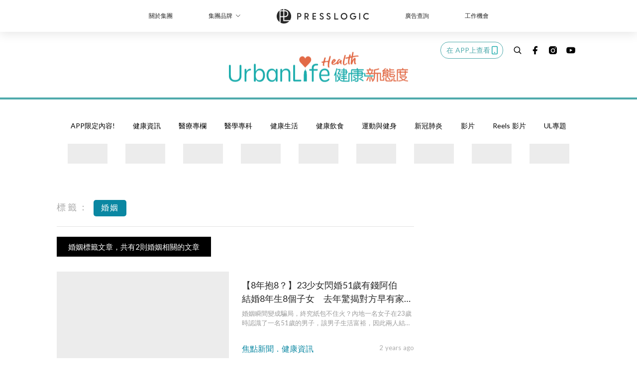

--- FILE ---
content_type: text/html; charset=utf-8
request_url: https://urbanlifehk.com/tag/%E5%A9%9A%E5%A7%BB
body_size: 27268
content:
<!doctype html>
<html data-n-head-ssr lang="zh-Hant-HK" data-n-head="%7B%22lang%22:%7B%22ssr%22:%22zh-Hant-HK%22%7D%7D">
  <head >
    <title>婚姻 10大主題消息，都市人都關心的生活健康資訊 | UrbanLife Health 健康新態度</title><meta data-n-head="ssr" charset="utf-8"><meta data-n-head="ssr" data-hid="viewport" name="viewport" content="width=device-width, initial-scale=1"><meta data-n-head="ssr" property="og:site_name" content="UrbanLife 健康新態度"><meta data-n-head="ssr" data-hid="og:image" property="og:image" content="https://assets.presslogic.com/presslogic-hk-ul/static/images/urbanlife/ogimage.png?v=191121"><meta data-n-head="ssr" property="fb:pages" content="1064650320242859"><meta data-n-head="ssr" property="og:locale" content="zh_HK"><meta data-n-head="ssr" name="package-version" content="v1.14.0"><meta data-n-head="ssr" name="robots" content="max-image-preview:large, max-snippet:-1, max-video-preview:-1"><meta data-n-head="ssr" data-hid="og:url" property="og:url" content="https://urbanlifehk.com/tag/婚姻"><meta data-n-head="ssr" data-hid="description" name="description" content="婚姻最新消息分享：所有婚姻標籤內容，專業醫學、健康資訊、食物營養、湯水食譜，盡在UrbanLife Health 健康新態度。"><meta data-n-head="ssr" data-hid="og:description" property="og:description" content="婚姻最新消息分享：所有婚姻標籤內容，專業醫學、健康資訊、食物營養、湯水食譜，盡在UrbanLife Health 健康新態度。"><meta data-n-head="ssr" data-hid="og:title" property="og:title" content="婚姻 10大主題消息，都市人都關心的生活健康資訊 | UrbanLife Health 健康新態度"><meta data-n-head="ssr" data-hid="robots" name="robots" content="noindex"><link data-n-head="ssr" rel="icon" type="image/x-icon" href="https://assets.presslogic.com/presslogic-hk-ul/static/favicon.ico"><link data-n-head="ssr" rel="shortcut icon" type="image/x-icon" href="https://assets.presslogic.com/presslogic-hk-ul/static/favicon.ico"><link data-n-head="ssr" rel="apple-touch-icon" size="120x120" href="https://assets.presslogic.com/presslogic-hk-ul/static/apple-touch-icon/120x120.png"><link data-n-head="ssr" rel="apple-touch-icon" size="152x152" href="https://assets.presslogic.com/presslogic-hk-ul/static/apple-touch-icon/152x152.png"><link data-n-head="ssr" rel="apple-touch-icon" size="167x167" href="https://assets.presslogic.com/presslogic-hk-ul/static/apple-touch-icon/167x167.png"><link data-n-head="ssr" rel="apple-touch-icon" size="180x180" href="https://assets.presslogic.com/presslogic-hk-ul/static/apple-touch-icon/180x180.png"><link data-n-head="ssr" rel="dns-prefetch" href="https://connect.facebook.net" crossorigin="anonymous"><link data-n-head="ssr" rel="dns-prefetch" href="https://pagead2.googlesyndication.com" crossorigin="anonymous"><link data-n-head="ssr" rel="dns-prefetch" href="https://www.facebook.com" crossorigin="anonymous"><link data-n-head="ssr" rel="dns-prefetch" href="https://googleads.g.doubleclick.net" crossorigin="anonymous"><link data-n-head="ssr" rel="dns-prefetch" href="https://fonts.googleapis.com"><link data-n-head="ssr" rel="preconnect" href="https://fonts.googleapis.com" crossorigin="anonymous"><link data-n-head="ssr" rel="stylesheet" href="https://fonts.googleapis.com/css2?family=Lato:wght@300;400;700&amp;display=swap"><link data-n-head="ssr" rel="canonical" href="https://urbanlifehk.com/tag/婚姻" data-hid="canonical"><script data-n-head="ssr" src="https://platform.instagram.com/en_US/embeds.js" async></script><script data-n-head="ssr" data-hid="gtm-script">window['dataLayer']=[];if(!window._gtm_init){window._gtm_init=1;(function (w,n,d,m,e,p){w[d]=(w[d]==1||n[d]=='yes'||n[d]==1||n[m]==1||(w[e]&&w[e][p]&&w[e][p]()))?1:0})(window,navigator,'doNotTrack','msDoNotTrack','external','msTrackingProtectionEnabled');(function(w,d,s,l,x,y){w[x]={};w._gtm_inject=function(i){if(w.doNotTrack||w[x][i])return;w[x][i]=1;w[l]=w[l]||[];w[l].push({'gtm.start':new Date().getTime(),event:'gtm.js'});var f=d.getElementsByTagName(s)[0],j=d.createElement(s);j.defer=true;j.src='https://www.googletagmanager.com/gtm.js?id='+i;f.parentNode.insertBefore(j,f);}})(window,document,'script','dataLayer','_gtm_ids','_gtm_inject')};["GTM-PRD2XB9"].forEach(function(i){window._gtm_inject(i)})</script><link rel="preload" href="/_nuxt/180131a.js" as="script"><link rel="preload" href="/_nuxt/07a00fb.js" as="script"><link rel="preload" href="/_nuxt/5b91921.js" as="script"><link rel="preload" href="/_nuxt/ac34dff.js" as="script"><link rel="preload" href="/_nuxt/e0addc8.js" as="script"><link rel="preload" href="/_nuxt/621c500.js" as="script"><link rel="preload" href="/_nuxt/vendors/app/14b916ce.3e1d42b.css" as="style"><link rel="preload" href="/_nuxt/09c0dee.js" as="script"><link rel="preload" href="/_nuxt/e995d50.js" as="script"><link rel="preload" href="/_nuxt/4175889.js" as="script"><link rel="preload" href="/_nuxt/97c06ae.js" as="script"><link rel="preload" href="/_nuxt/153ee37.js" as="script"><link rel="preload" href="/_nuxt/e2eb180.js" as="script"><link rel="preload" href="/_nuxt/vendors/app/fca7f372.48c6e19.css" as="style"><link rel="preload" href="/_nuxt/9f482d7.js" as="script"><link rel="preload" href="/_nuxt/vendors/app/f1283a41.11a5785.css" as="style"><link rel="preload" href="/_nuxt/dc2218b.js" as="script"><link rel="preload" href="/_nuxt/1ad98d4.js" as="script"><link rel="preload" href="/_nuxt/087c686.js" as="script"><link rel="preload" href="/_nuxt/f90ee40.js" as="script"><link rel="preload" href="/_nuxt/fc30147.js" as="script"><link rel="preload" href="/_nuxt/62f7f3c.js" as="script"><link rel="preload" href="/_nuxt/f267f0b.js" as="script"><link rel="preload" href="/_nuxt/1527e83.js" as="script"><link rel="preload" href="/_nuxt/668fa83.js" as="script"><link rel="preload" href="/_nuxt/752379f.js" as="script"><link rel="preload" href="/_nuxt/vendors/app/6586b30a.4026b20.css" as="style"><link rel="preload" href="/_nuxt/0f1da18.js" as="script"><link rel="preload" href="/_nuxt/69d5547.js" as="script"><link rel="preload" href="/_nuxt/238e0b1.js" as="script"><link rel="preload" href="/_nuxt/f8d105e.js" as="script"><link rel="preload" href="/_nuxt/vendors/app/e0ed5ff5.a5e3790.css" as="style"><link rel="preload" href="/_nuxt/e040d85.js" as="script"><link rel="preload" href="/_nuxt/fac1402.js" as="script"><link rel="preload" href="/_nuxt/b6172d9.js" as="script"><link rel="preload" href="/_nuxt/9986f82.js" as="script"><link rel="preload" href="/_nuxt/c1e239c.js" as="script"><link rel="preload" href="/_nuxt/vendors/app/ec8c427e.5959bde.css" as="style"><link rel="preload" href="/_nuxt/bf697da.js" as="script"><link rel="preload" href="/_nuxt/139c6e1.js" as="script"><link rel="preload" href="/_nuxt/app/f69643ec.b08e073.css" as="style"><link rel="preload" href="/_nuxt/6a0cf60.js" as="script"><link rel="preload" href="/_nuxt/app/923f5237.fd020b7.css" as="style"><link rel="preload" href="/_nuxt/3da6829.js" as="script"><link rel="preload" href="/_nuxt/app/fdb9d3a8.a814977.css" as="style"><link rel="preload" href="/_nuxt/ba9a9e4.js" as="script"><link rel="preload" href="/_nuxt/139bbbc.js" as="script"><link rel="preload" href="/_nuxt/app/890ca723.005bc97.css" as="style"><link rel="preload" href="/_nuxt/2c30ff1.js" as="script"><link rel="preload" href="/_nuxt/df3ad54.js" as="script"><link rel="preload" href="/_nuxt/app/01d99f6b.e1d6ccc.css" as="style"><link rel="preload" href="/_nuxt/6ce5af8.js" as="script"><link rel="preload" href="/_nuxt/8.8054021.css" as="style"><link rel="preload" href="/_nuxt/4dc7b40.js" as="script"><link rel="preload" href="/_nuxt/27.f64161f.css" as="style"><link rel="preload" href="/_nuxt/da4db58.js" as="script"><link rel="preload" href="/_nuxt/23.148bc80.css" as="style"><link rel="preload" href="/_nuxt/60ddfa7.js" as="script"><link rel="preload" href="/_nuxt/44.6829328.css" as="style"><link rel="preload" href="/_nuxt/c326f5c.js" as="script"><link rel="preload" href="/_nuxt/pages/tag/_slug/9fd1a619.720e750.css" as="style"><link rel="preload" href="/_nuxt/06a0bf2.js" as="script"><link rel="preload" href="/_nuxt/pages/author/_blogger/pages/bloggers/pages/category/_slug/pages/index/pages/tag/_slug/441a7516.e252318.css" as="style"><link rel="preload" href="/_nuxt/80d3218.js" as="script"><link rel="preload" href="/_nuxt/1.aff56ec.css" as="style"><link rel="preload" href="/_nuxt/3859f74.js" as="script"><link rel="preload" href="/_nuxt/11.5dcfdbb.css" as="style"><link rel="preload" href="/_nuxt/90d415d.js" as="script"><link rel="preload" href="/_nuxt/6.6055234.css" as="style"><link rel="preload" href="/_nuxt/31e7b01.js" as="script"><link rel="preload" href="/_nuxt/25.856082d.css" as="style"><link rel="preload" href="/_nuxt/f760612.js" as="script"><link rel="preload" href="/_nuxt/12.d066f02.css" as="style"><link rel="preload" href="/_nuxt/becfeff.js" as="script"><link rel="preload" href="/_nuxt/22.9b806a0.css" as="style"><link rel="preload" href="/_nuxt/d743767.js" as="script"><link rel="preload" href="/_nuxt/20.6b19619.css" as="style"><link rel="preload" href="/_nuxt/8f932ba.js" as="script"><link rel="stylesheet" href="/_nuxt/vendors/app/14b916ce.3e1d42b.css"><link rel="stylesheet" href="/_nuxt/vendors/app/fca7f372.48c6e19.css"><link rel="stylesheet" href="/_nuxt/vendors/app/f1283a41.11a5785.css"><link rel="stylesheet" href="/_nuxt/vendors/app/6586b30a.4026b20.css"><link rel="stylesheet" href="/_nuxt/vendors/app/e0ed5ff5.a5e3790.css"><link rel="stylesheet" href="/_nuxt/vendors/app/ec8c427e.5959bde.css"><link rel="stylesheet" href="/_nuxt/app/f69643ec.b08e073.css"><link rel="stylesheet" href="/_nuxt/app/923f5237.fd020b7.css"><link rel="stylesheet" href="/_nuxt/app/fdb9d3a8.a814977.css"><link rel="stylesheet" href="/_nuxt/app/890ca723.005bc97.css"><link rel="stylesheet" href="/_nuxt/app/01d99f6b.e1d6ccc.css"><link rel="stylesheet" href="/_nuxt/8.8054021.css"><link rel="stylesheet" href="/_nuxt/27.f64161f.css"><link rel="stylesheet" href="/_nuxt/23.148bc80.css"><link rel="stylesheet" href="/_nuxt/44.6829328.css"><link rel="stylesheet" href="/_nuxt/pages/tag/_slug/9fd1a619.720e750.css"><link rel="stylesheet" href="/_nuxt/pages/author/_blogger/pages/bloggers/pages/category/_slug/pages/index/pages/tag/_slug/441a7516.e252318.css"><link rel="stylesheet" href="/_nuxt/1.aff56ec.css"><link rel="stylesheet" href="/_nuxt/11.5dcfdbb.css"><link rel="stylesheet" href="/_nuxt/6.6055234.css"><link rel="stylesheet" href="/_nuxt/25.856082d.css"><link rel="stylesheet" href="/_nuxt/12.d066f02.css"><link rel="stylesheet" href="/_nuxt/22.9b806a0.css"><link rel="stylesheet" href="/_nuxt/20.6b19619.css">
  </head>
  <body >
    <noscript data-n-head="ssr" data-hid="gtm-noscript" data-pbody="true"><iframe src="https://www.googletagmanager.com/ns.html?id=GTM-PRD2XB9&" height="0" width="0" style="display:none;visibility:hidden" title="gtm"></iframe></noscript><div data-server-rendered="true" id="__nuxt"><!----><div id="__layout"><div class="desktop-layout"><div id="page-ga" hidden="hidden">
    UA-75313505-6
  </div> <div id="page-ga4" hidden="hidden">
    G-JXPYGVY77M
  </div> <div id="page-slug" hidden="hidden">
    cookeys
  </div> <!----> <div><!----> <div class="anymind-interstitial"></div> <div class="anymind-anchorad"></div> <!----> <div><div><div id="top-banner-ad" class="top-banner-ad-container container top-banner-ad-desktop"><div data-key="Top2_D" class="ad-slot-script-wrap no-space" data-v-6bf17631><div id="ad-id-635xfb" data-v-6bf17631></div></div></div></div> <header id="header" mobile-header-border="true" class="app-header"><div class="app-header__top-nav"><div class="app-header__top-nav-item"><a href="https://www.presslogic.ai/" target="_blank">
        關於集團
      </a></div> <div class="app-header__top-nav-item el-dropdown"><div>
        集團品牌<i class="el-icon-arrow-down el-icon--right"></i></div> <ul class="el-dropdown-menu el-popper app-header__top-nav-brand" style="display:none;"><li tabindex="-1" class="el-dropdown-menu__item"><!----><a href="https://girlstyle.com" target="_blank">GirlStyle 女生日常</a></li><li tabindex="-1" class="el-dropdown-menu__item"><!----><a href="https://holidaysmart.io" target="_blank">HolidaySmart 假期日常</a></li><li tabindex="-1" class="el-dropdown-menu__item"><!----><a href="https://jomexplore.io" target="_blank">Jom Explore</a></li><li tabindex="-1" class="el-dropdown-menu__item"><!----><a href="https://businessfocus.io" target="_blank">BusinessFocus</a></li><li tabindex="-1" class="el-dropdown-menu__item"><!----><a href="https://mamidaily.com" target="_blank">MamiDaily 親子日常</a></li><li tabindex="-1" class="el-dropdown-menu__item"><!----><a href="https://urbanlifehk.com" target="_blank">UrbanLife Health 健康新態度</a></li><li tabindex="-1" class="el-dropdown-menu__item"><!----><a href="https://topbeautyhk.com" target="_blank">TopBeauty</a></li><li tabindex="-1" class="el-dropdown-menu__item"><!----><a href="https://poplady-mag.com" target="_blank">POPLADY</a></li><li tabindex="-1" class="el-dropdown-menu__item"><!----><a href="https://thekdaily.com" target="_blank">Kdaily 韓粉日常</a></li><li tabindex="-1" class="el-dropdown-menu__item"><!----><a href="https://thepetcity.co" target="_blank">PetCity 毛孩日常</a></li><li tabindex="-1" class="el-dropdown-menu__item"><!----><a href="https://www.baby-kingdom.com/forum.php" target="_blank">Baby-Kingdom</a></li><li tabindex="-1" class="el-dropdown-menu__item"><!----><a href="https://www.edu-kingdom.com/" target="_blank">Edu-Kingdom</a></li><li tabindex="-1" class="el-dropdown-menu__item"><!----><a href="https://medialens.io" target="_blank">MediaLens</a></li><li tabindex="-1" class="el-dropdown-menu__item"><!----><a href="https://www.tapnow.com/zh-HK/" target="_blank">TapNow</a></li><li tabindex="-1" class="el-dropdown-menu__item"><!----><a href="https://www.maxlytics.io" target="_blank">Maxlytics</a></li><li tabindex="-1" class="el-dropdown-menu__item"><!----><a href="https://echomaker.io/" target="_blank">EchoMaker</a></li><li tabindex="-1" class="el-dropdown-menu__item"><!----><a href="https://www.eventvibe.io/" target="_blank">EventVibe</a></li><li tabindex="-1" class="el-dropdown-menu__item"><!----><a href="https://www.facevibe.ai/" target="_blank">FaceVibe</a></li><li tabindex="-1" class="el-dropdown-menu__item"><!----><a href="https://www.mintinglabs.com/" target="_blank">Mintinglabs</a></li></ul></div> <div class="app-header__top-nav-item"><a href="https://www.presslogic.ai/" target="_blank"><img src="https://assets.presslogic.com/static/images/logo/presslogic-logo.svg" alt="presslogic-logo"></a></div> <div class="app-header__top-nav-item"><a href="/advertise" target="_blank">
        廣告查詢
      </a></div> <div class="app-header__top-nav-item"><a href="https://www.presslogic.ai/career" target="_blank">
        工作機會
      </a></div></div> <div class="app-header__main"><a href="/" title="UrbanLife 健康新態度" class="app-header__home-link nuxt-link-active"><img src="https://assets.presslogic.com/presslogic-hk-ul/static/images/layout-logo.png" srcset="https://assets.presslogic.com/presslogic-hk-ul/static/images/layout-logo@2x.png 2x, https://assets.presslogic.com/presslogic-hk-ul/static/images/layout-logo@3x.png 3x" id="logo" alt="UrbanLife 健康新態度" class="pl-retina-img"></a> <div class="app-header__container"><!----> <div class="top-header-nav"><div class="header-app-promotion"><div class="header-app-promotion__button header-app-promotion__button--trigger"><span class="header-app-promotion__button-text">在 APP上查看</span> <img src="https://assets.presslogic.com/presslogic-hk-ul/static/images/header-icon-smartphone--primary.png" srcset="https://assets.presslogic.com/presslogic-hk-ul/static/images/header-icon-smartphone--primary@2x.png 2x, https://assets.presslogic.com/presslogic-hk-ul/static/images/header-icon-smartphone--primary@3x.png 3x" class="pl-retina-img header-app-promotion__button-icon"></div> <div class="el-dialog__wrapper" style="display:none;"><div role="dialog" aria-modal="true" aria-label="dialog" class="el-dialog header-app-promotion__app-popup" style="margin-top:15vh;"><div class="el-dialog__header"><span class="el-dialog__title"></span><button type="button" aria-label="Close" class="el-dialog__headerbtn"><i class="el-dialog__close el-icon el-icon-close"></i></button></div><!----><!----></div></div></div> <a href="/search" aria-label="search" class="header-search-link"><img src="https://assets.presslogic.com/presslogic-hk-ul/static/images/header-icon-search.svg" class="header-search-link__icon"></a> <div class="top-header-nav__social"><a href="https://www.facebook.com/urbanlifehk.health/" target="_blank" rel="noopener noreferrer" class="top-header-nav__link"><img src="https://assets.presslogic.com/presslogic-hk-ul/static/images/header-icon-facebook.svg" alt="facebook" class="top-header-nav__icon"></a><a href="https://www.instagram.com/urbanlife.hk/" target="_blank" rel="noopener noreferrer" class="top-header-nav__link"><img src="https://assets.presslogic.com/presslogic-hk-ul/static/images/header-icon-instagram.svg" alt="instagram" class="top-header-nav__icon"></a><a href="https://www.youtube.com/channel/UCpG0RFSTCC9wsyATdtH99RA" target="_blank" rel="noopener noreferrer" class="top-header-nav__link"><img src="https://assets.presslogic.com/presslogic-hk-ul/static/images/header-icon-youtube.svg" alt="youtube" class="top-header-nav__icon"></a></div> <!----></div></div></div> <!----> <div class="app-header__border"></div></header> <header id="header-small" class="collapsing-header" style="display:none;"><div class="collapsing-header__container"><a href="https://www.presslogic.ai/" target="_blank" rel="noopener noreferrer" class="collapsing-header__group-link"><img src="https://assets.presslogic.com/static/images/logo/presslogic-logo-w.svg" alt="presslogic-logo" class="collapsing-header__group-logo"></a> <a href="/" title="UrbanLife 健康新態度" class="collapsing-header__home-link nuxt-link-active"><img src="https://assets.presslogic.com/presslogic-hk-ul/static/images/loading.png" alt="UrbanLife 健康新態度" class="collapsing-header__home-logo urbanlife"></a> <div class="collapsing-header__menu"><div class="desktop-header-navigation container"><ul class="desktop-header-navigation__menu" style="margin-left:0px;"><li class="desktop-header-navigation__menu-item"><a href="/category/app-only-content" class="desktop-header-navigation__menu-link"><span>APP限定內容!</span></a> <div class="desktop-header-navigation__sub-menu-wrap" style="display:none;"><ul class="desktop-header-navigation__sub-menu"><li class="desktop-header-navigation__sub-menu-item"><a href="/category/app-only-content" class="desktop-header-navigation__sub-menu-link">
              All 全部
            </a></li> </ul> <!----></div></li><li class="desktop-header-navigation__menu-item"><a href="/category/news" class="desktop-header-navigation__menu-link"><span>健康資訊</span></a> <div class="desktop-header-navigation__sub-menu-wrap" style="display:none;"><ul class="desktop-header-navigation__sub-menu"><li class="desktop-header-navigation__sub-menu-item"><a href="/category/news" class="desktop-header-navigation__sub-menu-link">
              All 全部
            </a></li> <li class="desktop-header-navigation__sub-menu-item"><a href="/category/medheadline" class="desktop-header-navigation__sub-menu-link">
              醫療新聞
            </a></li><li class="desktop-header-navigation__sub-menu-item"><a href="/category/medtech" class="desktop-header-navigation__sub-menu-link">
              醫療科技
            </a></li><li class="desktop-header-navigation__sub-menu-item"><a href="/category/relatednews" class="desktop-header-navigation__sub-menu-link">
              焦點新聞
            </a></li></ul> <!----></div></li><li class="desktop-header-navigation__menu-item"><a href="/category/professionals" class="desktop-header-navigation__menu-link"><span>醫療專欄</span></a> <div class="desktop-header-navigation__sub-menu-wrap" style="display:none;"><ul class="desktop-header-navigation__sub-menu"><li class="desktop-header-navigation__sub-menu-item"><a href="/category/professionals" class="desktop-header-navigation__sub-menu-link">
              All 全部
            </a></li> <li class="desktop-header-navigation__sub-menu-item"><a href="/category/doctor" class="desktop-header-navigation__sub-menu-link">
              專科醫生
            </a></li><li class="desktop-header-navigation__sub-menu-item"><a href="/category/chinesemedicinepractitioner" class="desktop-header-navigation__sub-menu-link">
              註冊中醫
            </a></li><li class="desktop-header-navigation__sub-menu-item"><a href="/category/dietitianandnutritionist" class="desktop-header-navigation__sub-menu-link">
              營養師
            </a></li><li class="desktop-header-navigation__sub-menu-item"><a href="/category/physicaltherapist" class="desktop-header-navigation__sub-menu-link">
              物理治療師
            </a></li><li class="desktop-header-navigation__sub-menu-item"><a href="/category/clinicalpsychologistsandothers" class="desktop-header-navigation__sub-menu-link">
              臨床心理學家及其他
            </a></li></ul> <!----></div></li><li class="desktop-header-navigation__menu-item"><a href="/category/illnessknowledge" class="desktop-header-navigation__menu-link"><span>醫學專科</span></a> <div class="desktop-header-navigation__sub-menu-wrap" style="display:none;"><ul class="desktop-header-navigation__sub-menu"><li class="desktop-header-navigation__sub-menu-item"><a href="/category/illnessknowledge" class="desktop-header-navigation__sub-menu-link">
              All 全部
            </a></li> <li class="desktop-header-navigation__sub-menu-item"><a href="/category/illness" class="desktop-header-navigation__sub-menu-link">
              疾病資訊
            </a></li><li class="desktop-header-navigation__sub-menu-item"><a href="/category/breastsurgeryandgynaecology" class="desktop-header-navigation__sub-menu-link">
              乳腺及婦產科
            </a></li><li class="desktop-header-navigation__sub-menu-item"><a href="/category/dermatology" class="desktop-header-navigation__sub-menu-link">
              皮膚科
            </a></li><li class="desktop-header-navigation__sub-menu-item"><a href="/category/gastroenterologyandhepatology" class="desktop-header-navigation__sub-menu-link">
              腸胃肝臟科
            </a></li><li class="desktop-header-navigation__sub-menu-item"><a href="/category/otorhinolaryngology" class="desktop-header-navigation__sub-menu-link">
              耳鼻喉科
            </a></li><li class="desktop-header-navigation__sub-menu-item"><a href="/category/cardiologyandchest" class="desktop-header-navigation__sub-menu-link">
              心臟及胸肺科
            </a></li><li class="desktop-header-navigation__sub-menu-item"><a href="/category/ophthalmology" class="desktop-header-navigation__sub-menu-link">
              眼科
            </a></li><li class="desktop-header-navigation__sub-menu-item"><a href="/category/orthopaedicsandsportsmedicine" class="desktop-header-navigation__sub-menu-link">
              骨科及運動醫學
            </a></li><li class="desktop-header-navigation__sub-menu-item"><a href="/category/oncology" class="desktop-header-navigation__sub-menu-link">
              腫瘤科
            </a></li><li class="desktop-header-navigation__sub-menu-item"><a href="/category/psychiatry" class="desktop-header-navigation__sub-menu-link">
              精神及心理健康
            </a></li><li class="desktop-header-navigation__sub-menu-item"><a href="/category/endocrineanddiabetes" class="desktop-header-navigation__sub-menu-link">
              內分泌及糖尿科
            </a></li><li class="desktop-header-navigation__sub-menu-item"><a href="/category/dentistry" class="desktop-header-navigation__sub-menu-link">
              牙科
            </a></li><li class="desktop-header-navigation__sub-menu-item"><a href="/category/pediatrics" class="desktop-header-navigation__sub-menu-link">
              兒科
            </a></li><li class="desktop-header-navigation__sub-menu-item"><a href="/category/nephrologyandurology" class="desktop-header-navigation__sub-menu-link">
              腎病及泌尿科
            </a></li><li class="desktop-header-navigation__sub-menu-item"><a href="/category/neurosurgery" class="desktop-header-navigation__sub-menu-link">
              腦神經科
            </a></li><li class="desktop-header-navigation__sub-menu-item"><a href="/category/traditionalchinesemedicine" class="desktop-header-navigation__sub-menu-link">
              中醫
            </a></li></ul> <!----></div></li><li class="desktop-header-navigation__menu-item"><a href="/category/dailyliving" class="desktop-header-navigation__menu-link"><span>健康生活</span></a> <div class="desktop-header-navigation__sub-menu-wrap" style="display:none;"><ul class="desktop-header-navigation__sub-menu"><li class="desktop-header-navigation__sub-menu-item"><a href="/category/dailyliving" class="desktop-header-navigation__sub-menu-link">
              All 全部
            </a></li> <li class="desktop-header-navigation__sub-menu-item"><a href="/category/care" class="desktop-header-navigation__sub-menu-link">
              健康護理
            </a></li><li class="desktop-header-navigation__sub-menu-item"><a href="/category/supplement" class="desktop-header-navigation__sub-menu-link">
              保健產品
            </a></li><li class="desktop-header-navigation__sub-menu-item"><a href="/category/medinsurance" class="desktop-header-navigation__sub-menu-link">
              醫療保險
            </a></li></ul> <!----></div></li><li class="desktop-header-navigation__menu-item"><a href="/category/cooking" class="desktop-header-navigation__menu-link"><span>健康飲食</span></a> <div class="desktop-header-navigation__sub-menu-wrap" style="display:none;"><ul class="desktop-header-navigation__sub-menu"><li class="desktop-header-navigation__sub-menu-item"><a href="/category/cooking" class="desktop-header-navigation__sub-menu-link">
              All 全部
            </a></li> <li class="desktop-header-navigation__sub-menu-item"><a href="/category/foodnutrition" class="desktop-header-navigation__sub-menu-link">
              食物營養
            </a></li><li class="desktop-header-navigation__sub-menu-item"><a href="/category/healthykitchen" class="desktop-header-navigation__sub-menu-link">
              健康煮食
            </a></li><li class="desktop-header-navigation__sub-menu-item"><a href="/category/vegetarian" class="desktop-header-navigation__sub-menu-link">
              素食主義
            </a></li></ul> <!----></div></li><li class="desktop-header-navigation__menu-item"><a href="/category/healthandfitness" class="desktop-header-navigation__menu-link"><span>運動與健身</span></a> <div class="desktop-header-navigation__sub-menu-wrap" style="display:none;"><ul class="desktop-header-navigation__sub-menu"><li class="desktop-header-navigation__sub-menu-item"><a href="/category/healthandfitness" class="desktop-header-navigation__sub-menu-link">
              All 全部
            </a></li> <li class="desktop-header-navigation__sub-menu-item"><a href="/category/keepfit" class="desktop-header-navigation__sub-menu-link">
              健身塑身
            </a></li><li class="desktop-header-navigation__sub-menu-item"><a href="/category/sports-healthandfitness" class="desktop-header-navigation__sub-menu-link">
              運動
            </a></li></ul> <!----></div></li><li class="desktop-header-navigation__menu-item"><a href="/category/covid19" class="desktop-header-navigation__menu-link"><span>新冠肺炎</span></a> <div class="desktop-header-navigation__sub-menu-wrap" style="display:none;"><ul class="desktop-header-navigation__sub-menu"><li class="desktop-header-navigation__sub-menu-item"><a href="/category/covid19" class="desktop-header-navigation__sub-menu-link">
              All 全部
            </a></li> <li class="desktop-header-navigation__sub-menu-item"><a href="/category/covid19news" class="desktop-header-navigation__sub-menu-link">
              疫情消息
            </a></li><li class="desktop-header-navigation__sub-menu-item"><a href="/category/covid19symptom" class="desktop-header-navigation__sub-menu-link">
              新型肺炎病徵
            </a></li><li class="desktop-header-navigation__sub-menu-item"><a href="/category/covid19precaution" class="desktop-header-navigation__sub-menu-link">
              防疫方法
            </a></li></ul> <!----></div></li> <li class="desktop-header-navigation__menu-item"><a href="/videos" class="pl-menu-link pl-menu-link--94 pl-menu-link--text desktop-header-navigation__menu-link">影片</a></li><li class="desktop-header-navigation__menu-item"><a href="/igvideos" class="pl-menu-link pl-menu-link--179 pl-menu-link--text desktop-header-navigation__menu-link">Reels 影片</a></li><li class="desktop-header-navigation__menu-item"><a href="/project/urbanlifehk" target="_blank" class="pl-menu-link pl-menu-link--20 pl-menu-link--text desktop-header-navigation__menu-link">UL專題</a></li><li class="desktop-header-navigation__menu-item"><a href="/category/womenhealth" class="pl-menu-link pl-menu-link--72 pl-menu-link--image desktop-header-navigation__menu-link"><img alt="婦科健康" src="https://assets.presslogic.com/presslogic-hk-ul/static/images/loading.png" class="pl-menu-link__img" width="120px" height="60px"></a></li><li class="desktop-header-navigation__menu-item"><a href="/tag-showcase/breastcancer2022" class="pl-menu-link pl-menu-link--102 pl-menu-link--image desktop-header-navigation__menu-link"><img alt="乳癌知識" src="https://assets.presslogic.com/presslogic-hk-ul/static/images/loading.png" class="pl-menu-link__img" width="120px" height="60px"></a></li><li class="desktop-header-navigation__menu-item"><a href="/tag-showcase/24solarterms" class="pl-menu-link pl-menu-link--120 pl-menu-link--image desktop-header-navigation__menu-link"><img alt="廿四節氣：一起養生養心！氣候特色、保健之道、食療湯水、穴位按摩、中醫講解" src="https://assets.presslogic.com/presslogic-hk-ul/static/images/loading.png" class="pl-menu-link__img" width="120px" height="60px"></a></li><li class="desktop-header-navigation__menu-item"><a href="/tag-showcase/eczema2023" class="pl-menu-link pl-menu-link--139 pl-menu-link--image desktop-header-navigation__menu-link"><img alt="濕疹專題2023" src="https://assets.presslogic.com/presslogic-hk-ul/static/images/loading.png" class="pl-menu-link__img" width="80px" height="40px"></a></li><li class="desktop-header-navigation__menu-item"><a href="/tag-showcase/coloncancer2024" class="pl-menu-link pl-menu-link--188 pl-menu-link--image desktop-header-navigation__menu-link"><img alt="小心「腸」劫啊！" src="https://assets.presslogic.com/presslogic-hk-ul/static/images/loading.png" class="pl-menu-link__img" width="186.5px" height="40px"></a></li><li class="desktop-header-navigation__menu-item"><a href="/author/nutricia-clinical" target="_blank" class="pl-menu-link pl-menu-link--196 pl-menu-link--image desktop-header-navigation__menu-link"><img alt="營養補給站" src="https://assets.presslogic.com/presslogic-hk-ul/static/images/loading.png" class="pl-menu-link__img" width="150px" height="40px"></a></li><li class="desktop-header-navigation__menu-item"><a href="/tag-showcase/menopause2024" target="_blank" class="pl-menu-link pl-menu-link--218 pl-menu-link--image desktop-header-navigation__menu-link"><img alt="更年身心研究所" src="https://assets.presslogic.com/presslogic-hk-ul/static/images/loading.png" class="pl-menu-link__img" width="227.5px" height="40px"></a></li><li class="desktop-header-navigation__menu-item"><a href="https://award.urbanlifehk.com/" class="pl-menu-link pl-menu-link--236 pl-menu-link--image desktop-header-navigation__menu-link"><img alt="醫療健康新態度先鋒大獎" src="https://assets.presslogic.com/presslogic-hk-ul/static/images/loading.png" class="pl-menu-link__img" width="137px" height="40px"></a></li><li class="desktop-header-navigation__menu-item"><a href="/category-showcase/allergy" class="pl-menu-link pl-menu-link--259 pl-menu-link--image desktop-header-navigation__menu-link"><img alt="抗敏無難度" src="https://assets.presslogic.com/presslogic-hk-ul/static/images/loading.png" class="pl-menu-link__img" width="158.5px" height="40px"></a></li></ul></div></div> <div class="header-app-promotion"><div class="header-app-promotion__button header-app-promotion__button--trigger"><span class="header-app-promotion__button-text">在 APP上查看</span> <img src="https://assets.presslogic.com/presslogic-hk-ul/static/images/header-icon-smartphone--primary.png" srcset="https://assets.presslogic.com/presslogic-hk-ul/static/images/header-icon-smartphone--primary@2x.png 2x, https://assets.presslogic.com/presslogic-hk-ul/static/images/header-icon-smartphone--primary@3x.png 3x" class="pl-retina-img header-app-promotion__button-icon"></div> <div class="el-dialog__wrapper" style="display:none;"><div role="dialog" aria-modal="true" aria-label="dialog" class="el-dialog header-app-promotion__app-popup" style="margin-top:15vh;"><div class="el-dialog__header"><span class="el-dialog__title"></span><button type="button" aria-label="Close" class="el-dialog__headerbtn"><i class="el-dialog__close el-icon el-icon-close"></i></button></div><!----><!----></div></div></div> <a href="/search" aria-label="search" class="header-search-link"><img src="https://assets.presslogic.com/presslogic-hk-ul/static/images/header-icon-search-white.svg" class="header-search-link__icon"></a> <!----></div></header> <div class="default-layout-wrap" style="background:#fff;"><div id="main-navigation" class="main-navigation container"><ul class="main-navigation__menu"><li class="main-navigation__menu-item"><a href="/category/app-only-content" class="main-navigation__menu-link">
        APP限定內容!
      </a> <div class="main-navigation__sub-menu-wrap" style="display:none;"><ul class="main-navigation__sub-menu"></ul> <!----></div></li><li class="main-navigation__menu-item"><a href="/category/news" class="main-navigation__menu-link">
        健康資訊
      </a> <div class="main-navigation__sub-menu-wrap" style="display:none;"><ul class="main-navigation__sub-menu"><li class="main-navigation__sub-menu-item"><a href="/category/medheadline" class="main-navigation__sub-menu-link">
                醫療新聞
              </a></li><li class="main-navigation__sub-menu-item"><a href="/category/medtech" class="main-navigation__sub-menu-link">
                醫療科技
              </a></li><li class="main-navigation__sub-menu-item"><a href="/category/relatednews" class="main-navigation__sub-menu-link">
                焦點新聞
              </a></li></ul> <!----></div></li><li class="main-navigation__menu-item"><a href="/category/professionals" class="main-navigation__menu-link">
        醫療專欄
      </a> <div class="main-navigation__sub-menu-wrap" style="display:none;"><ul class="main-navigation__sub-menu"><li class="main-navigation__sub-menu-item"><a href="/category/doctor" class="main-navigation__sub-menu-link">
                專科醫生
              </a></li><li class="main-navigation__sub-menu-item"><a href="/category/chinesemedicinepractitioner" class="main-navigation__sub-menu-link">
                註冊中醫
              </a></li><li class="main-navigation__sub-menu-item"><a href="/category/dietitianandnutritionist" class="main-navigation__sub-menu-link">
                營養師
              </a></li><li class="main-navigation__sub-menu-item"><a href="/category/physicaltherapist" class="main-navigation__sub-menu-link">
                物理治療師
              </a></li><li class="main-navigation__sub-menu-item"><a href="/category/clinicalpsychologistsandothers" class="main-navigation__sub-menu-link">
                臨床心理學家及其他
              </a></li></ul> <!----></div></li><li class="main-navigation__menu-item"><a href="/category/illnessknowledge" class="main-navigation__menu-link">
        醫學專科
      </a> <div class="main-navigation__sub-menu-wrap" style="display:none;"><ul class="main-navigation__sub-menu"><li class="main-navigation__sub-menu-item"><a href="/category/illness" class="main-navigation__sub-menu-link">
                疾病資訊
              </a></li><li class="main-navigation__sub-menu-item"><a href="/category/breastsurgeryandgynaecology" class="main-navigation__sub-menu-link">
                乳腺及婦產科
              </a></li><li class="main-navigation__sub-menu-item"><a href="/category/dermatology" class="main-navigation__sub-menu-link">
                皮膚科
              </a></li><li class="main-navigation__sub-menu-item"><a href="/category/gastroenterologyandhepatology" class="main-navigation__sub-menu-link">
                腸胃肝臟科
              </a></li><li class="main-navigation__sub-menu-item"><a href="/category/otorhinolaryngology" class="main-navigation__sub-menu-link">
                耳鼻喉科
              </a></li><li class="main-navigation__sub-menu-item"><a href="/category/cardiologyandchest" class="main-navigation__sub-menu-link">
                心臟及胸肺科
              </a></li><li class="main-navigation__sub-menu-item"><a href="/category/ophthalmology" class="main-navigation__sub-menu-link">
                眼科
              </a></li><li class="main-navigation__sub-menu-item"><a href="/category/orthopaedicsandsportsmedicine" class="main-navigation__sub-menu-link">
                骨科及運動醫學
              </a></li><li class="main-navigation__sub-menu-item"><a href="/category/oncology" class="main-navigation__sub-menu-link">
                腫瘤科
              </a></li><li class="main-navigation__sub-menu-item"><a href="/category/psychiatry" class="main-navigation__sub-menu-link">
                精神及心理健康
              </a></li><li class="main-navigation__sub-menu-item"><a href="/category/endocrineanddiabetes" class="main-navigation__sub-menu-link">
                內分泌及糖尿科
              </a></li><li class="main-navigation__sub-menu-item"><a href="/category/dentistry" class="main-navigation__sub-menu-link">
                牙科
              </a></li><li class="main-navigation__sub-menu-item"><a href="/category/pediatrics" class="main-navigation__sub-menu-link">
                兒科
              </a></li><li class="main-navigation__sub-menu-item"><a href="/category/nephrologyandurology" class="main-navigation__sub-menu-link">
                腎病及泌尿科
              </a></li><li class="main-navigation__sub-menu-item"><a href="/category/neurosurgery" class="main-navigation__sub-menu-link">
                腦神經科
              </a></li><li class="main-navigation__sub-menu-item"><a href="/category/traditionalchinesemedicine" class="main-navigation__sub-menu-link">
                中醫
              </a></li></ul> <!----></div></li><li class="main-navigation__menu-item"><a href="/category/dailyliving" class="main-navigation__menu-link">
        健康生活
      </a> <div class="main-navigation__sub-menu-wrap" style="display:none;"><ul class="main-navigation__sub-menu"><li class="main-navigation__sub-menu-item"><a href="/category/care" class="main-navigation__sub-menu-link">
                健康護理
              </a></li><li class="main-navigation__sub-menu-item"><a href="/category/supplement" class="main-navigation__sub-menu-link">
                保健產品
              </a></li><li class="main-navigation__sub-menu-item"><a href="/category/medinsurance" class="main-navigation__sub-menu-link">
                醫療保險
              </a></li></ul> <!----></div></li><li class="main-navigation__menu-item"><a href="/category/cooking" class="main-navigation__menu-link">
        健康飲食
      </a> <div class="main-navigation__sub-menu-wrap" style="display:none;"><ul class="main-navigation__sub-menu"><li class="main-navigation__sub-menu-item"><a href="/category/foodnutrition" class="main-navigation__sub-menu-link">
                食物營養
              </a></li><li class="main-navigation__sub-menu-item"><a href="/category/healthykitchen" class="main-navigation__sub-menu-link">
                健康煮食
              </a></li><li class="main-navigation__sub-menu-item"><a href="/category/vegetarian" class="main-navigation__sub-menu-link">
                素食主義
              </a></li></ul> <!----></div></li><li class="main-navigation__menu-item"><a href="/category/healthandfitness" class="main-navigation__menu-link">
        運動與健身
      </a> <div class="main-navigation__sub-menu-wrap" style="display:none;"><ul class="main-navigation__sub-menu"><li class="main-navigation__sub-menu-item"><a href="/category/keepfit" class="main-navigation__sub-menu-link">
                健身塑身
              </a></li><li class="main-navigation__sub-menu-item"><a href="/category/sports-healthandfitness" class="main-navigation__sub-menu-link">
                運動
              </a></li></ul> <!----></div></li><li class="main-navigation__menu-item"><a href="/category/covid19" class="main-navigation__menu-link">
        新冠肺炎
      </a> <div class="main-navigation__sub-menu-wrap" style="display:none;"><ul class="main-navigation__sub-menu"><li class="main-navigation__sub-menu-item"><a href="/category/covid19news" class="main-navigation__sub-menu-link">
                疫情消息
              </a></li><li class="main-navigation__sub-menu-item"><a href="/category/covid19symptom" class="main-navigation__sub-menu-link">
                新型肺炎病徵
              </a></li><li class="main-navigation__sub-menu-item"><a href="/category/covid19precaution" class="main-navigation__sub-menu-link">
                防疫方法
              </a></li></ul> <!----></div></li> <li class="main-navigation__menu-item"><a href="/videos" class="pl-menu-link pl-menu-link--94 pl-menu-link--text main-navigation__menu-link">影片</a></li><li class="main-navigation__menu-item"><a href="/igvideos" class="pl-menu-link pl-menu-link--179 pl-menu-link--text main-navigation__menu-link">Reels 影片</a></li><li class="main-navigation__menu-item"><a href="/project/urbanlifehk" target="_blank" class="pl-menu-link pl-menu-link--20 pl-menu-link--text main-navigation__menu-link">UL專題</a></li><li class="main-navigation__menu-item"><a href="/category/womenhealth" class="pl-menu-link pl-menu-link--72 pl-menu-link--image main-navigation__menu-link"><img alt="婦科健康" src="https://assets.presslogic.com/presslogic-hk-ul/static/images/loading.png" class="pl-menu-link__img" width="120px" height="60px"></a></li><li class="main-navigation__menu-item"><a href="/tag-showcase/breastcancer2022" class="pl-menu-link pl-menu-link--102 pl-menu-link--image main-navigation__menu-link"><img alt="乳癌知識" src="https://assets.presslogic.com/presslogic-hk-ul/static/images/loading.png" class="pl-menu-link__img" width="120px" height="60px"></a></li><li class="main-navigation__menu-item"><a href="/tag-showcase/24solarterms" class="pl-menu-link pl-menu-link--120 pl-menu-link--image main-navigation__menu-link"><img alt="廿四節氣：一起養生養心！氣候特色、保健之道、食療湯水、穴位按摩、中醫講解" src="https://assets.presslogic.com/presslogic-hk-ul/static/images/loading.png" class="pl-menu-link__img" width="120px" height="60px"></a></li><li class="main-navigation__menu-item"><a href="/tag-showcase/eczema2023" class="pl-menu-link pl-menu-link--139 pl-menu-link--image main-navigation__menu-link"><img alt="濕疹專題2023" src="https://assets.presslogic.com/presslogic-hk-ul/static/images/loading.png" class="pl-menu-link__img" width="80px" height="40px"></a></li><li class="main-navigation__menu-item"><a href="/tag-showcase/coloncancer2024" class="pl-menu-link pl-menu-link--188 pl-menu-link--image main-navigation__menu-link"><img alt="小心「腸」劫啊！" src="https://assets.presslogic.com/presslogic-hk-ul/static/images/loading.png" class="pl-menu-link__img" width="186.5px" height="40px"></a></li><li class="main-navigation__menu-item"><a href="/author/nutricia-clinical" target="_blank" class="pl-menu-link pl-menu-link--196 pl-menu-link--image main-navigation__menu-link"><img alt="營養補給站" src="https://assets.presslogic.com/presslogic-hk-ul/static/images/loading.png" class="pl-menu-link__img" width="150px" height="40px"></a></li><li class="main-navigation__menu-item"><a href="/tag-showcase/menopause2024" target="_blank" class="pl-menu-link pl-menu-link--218 pl-menu-link--image main-navigation__menu-link"><img alt="更年身心研究所" src="https://assets.presslogic.com/presslogic-hk-ul/static/images/loading.png" class="pl-menu-link__img" width="227.5px" height="40px"></a></li><li class="main-navigation__menu-item"><a href="https://award.urbanlifehk.com/" class="pl-menu-link pl-menu-link--236 pl-menu-link--image main-navigation__menu-link"><img alt="醫療健康新態度先鋒大獎" src="https://assets.presslogic.com/presslogic-hk-ul/static/images/loading.png" class="pl-menu-link__img" width="137px" height="40px"></a></li><li class="main-navigation__menu-item"><a href="/category-showcase/allergy" class="pl-menu-link pl-menu-link--259 pl-menu-link--image main-navigation__menu-link"><img alt="抗敏無難度" src="https://assets.presslogic.com/presslogic-hk-ul/static/images/loading.png" class="pl-menu-link__img" width="158.5px" height="40px"></a></li></ul></div> <div class="container"><div data-fetch-key="0" class="tag-page"><div class="main-content main-content--desktop"><div class="tag-page__header"><p><label>標籤：</label> <span>婚姻</span></p></div> <div class="tag-page__title"><h1>
        婚姻標籤文章，共有2則婚姻相關的文章
      </h1></div> <div id="posts" class="main-post-list main-post-list--desktop"><div class="main-post-list__item main-post-list__item--post"><div data-order-id="" class="pl-post-list-cell pl-post-list-cell--img-left"><a href="/article/120076/%E5%A9%9A%E5%A7%BB%E5%95%8F%E9%A1%8C-%E4%BB%A3%E5%AD%95-%E7%94%9F%E7%94%A2-8%E5%B9%B4%E6%8A%B18" class="pl-post-list-cell__link"><div class="pl-post-list-cell__wrap"><div class="pl-post-list-cell__left-image"><!----> <img src="https://assets.presslogic.com/presslogic-hk-ul/static/images/loading.png" data-srcset="https://image.urbanlifehk.com/wp-content/uploads/2024/02/8年抱8-ar.jpg?auto=format&amp;w=414 414w, https://image.urbanlifehk.com/wp-content/uploads/2024/02/8年抱8-ar.jpg?auto=format&amp;w=718 718w, https://image.urbanlifehk.com/wp-content/uploads/2024/02/8年抱8-ar.jpg?auto=format&amp;w=828 828w, https://image.urbanlifehk.com/wp-content/uploads/2024/02/8年抱8-ar.jpg?auto=format&amp;w=1053 1053w, https://image.urbanlifehk.com/wp-content/uploads/2024/02/8年抱8-ar.jpg?auto=format&amp;w=1242 1242w, https://image.urbanlifehk.com/wp-content/uploads/2024/02/8年抱8-ar.jpg?auto=format&amp;w=1436 1436w, https://image.urbanlifehk.com/wp-content/uploads/2024/02/8年抱8-ar.jpg?auto=format&amp;w=1440 1440w, https://image.urbanlifehk.com/wp-content/uploads/2024/02/8年抱8-ar.jpg?auto=format&amp;w=2106 2106w, https://image.urbanlifehk.com/wp-content/uploads/2024/02/8年抱8-ar.jpg?auto=format&amp;w=2154 2154w, https://image.urbanlifehk.com/wp-content/uploads/2024/02/8年抱8-ar.jpg?auto=format&amp;w=2880 2880w, https://image.urbanlifehk.com/wp-content/uploads/2024/02/8年抱8-ar.jpg?auto=format&amp;w=3159 3159w, https://image.urbanlifehk.com/wp-content/uploads/2024/02/8年抱8-ar.jpg?auto=format&amp;w=4320 4320w" alt="【8年抱8？】23少女閃婚51歲有錢阿伯　結婚8年生8個子女　去年驚揭對方早有家室怒告"></div> <div class="pl-post-list-cell__content-wrap"><div class="pl-post-list-cell__content"><div class="pl-post-list-cell__main"><div class="pl-post-list-cell__meta pl-post-list-cell__meta--bottom"><div class="pl-post-list-cell__categories">
                  焦點新聞．健康資訊
                </div> <div data-datetime="23rd Feb 2024" class="pl-post-list-cell__publish">
                  2 years ago
                </div></div> <div class="pl-post-list-cell__info"><h2 class="pl-post-list-cell__title">
                【8年抱8？】23少女閃婚51歲有錢阿伯　結婚8年生8個子女　去年驚揭對方早有家室怒告
              </h2> <p class="pl-post-list-cell__preview">
                婚姻瞬間變成騙局，終究紙包不住火？內地一名女子在23歲時認識了一名51歲的男子，該男子生活富裕，因此兩人結識數月後就「 ...
              </p></div></div> <!----> <!----></div></div></div></a></div> <!----></div><div class="main-post-list__item main-post-list__item--post"><div data-order-id="" class="pl-post-list-cell pl-post-list-cell--img-left"><a href="/article/20019/%E5%BF%83%E7%90%86%E5%81%A5%E5%BA%B7-%E5%9F%B7%E5%AD%90%E4%B9%8B%E6%89%8B%E7%84%A1%E6%B3%95%E8%88%87%E5%AD%90%E5%81%95%E8%80%81-%E7%82%BA%E4%BD%95%E9%82%A3%E9%BA%BC%E5%A4%9A%E9%97%9C%E4%BF%82%E8%B5%B0%E4%B8%8D%E4%B8%8B%E5%8E%BB" class="pl-post-list-cell__link"><div class="pl-post-list-cell__wrap"><div class="pl-post-list-cell__left-image"><!----> <img src="https://assets.presslogic.com/presslogic-hk-ul/static/images/loading.png" data-srcset="https://image.urbanlifehk.com/wp-content/uploads/2019/07/1000走不下去.jpg?auto=format&amp;w=414 414w, https://image.urbanlifehk.com/wp-content/uploads/2019/07/1000走不下去.jpg?auto=format&amp;w=718 718w, https://image.urbanlifehk.com/wp-content/uploads/2019/07/1000走不下去.jpg?auto=format&amp;w=828 828w, https://image.urbanlifehk.com/wp-content/uploads/2019/07/1000走不下去.jpg?auto=format&amp;w=1053 1053w, https://image.urbanlifehk.com/wp-content/uploads/2019/07/1000走不下去.jpg?auto=format&amp;w=1242 1242w, https://image.urbanlifehk.com/wp-content/uploads/2019/07/1000走不下去.jpg?auto=format&amp;w=1436 1436w, https://image.urbanlifehk.com/wp-content/uploads/2019/07/1000走不下去.jpg?auto=format&amp;w=1440 1440w, https://image.urbanlifehk.com/wp-content/uploads/2019/07/1000走不下去.jpg?auto=format&amp;w=2106 2106w, https://image.urbanlifehk.com/wp-content/uploads/2019/07/1000走不下去.jpg?auto=format&amp;w=2154 2154w, https://image.urbanlifehk.com/wp-content/uploads/2019/07/1000走不下去.jpg?auto=format&amp;w=2880 2880w, https://image.urbanlifehk.com/wp-content/uploads/2019/07/1000走不下去.jpg?auto=format&amp;w=3159 3159w, https://image.urbanlifehk.com/wp-content/uploads/2019/07/1000走不下去.jpg?auto=format&amp;w=4320 4320w" alt="【心理健康】執子之手無法與子偕老 為何那麼多關係走不下去？"></div> <div class="pl-post-list-cell__content-wrap"><div class="pl-post-list-cell__content"><div class="pl-post-list-cell__main"><div class="pl-post-list-cell__meta pl-post-list-cell__meta--bottom"><div class="pl-post-list-cell__categories">
                  精神及心理健康．醫學專科
                </div> <div data-datetime="2nd Jul 2019" class="pl-post-list-cell__publish">
                  7 years ago
                </div></div> <div class="pl-post-list-cell__info"><h2 class="pl-post-list-cell__title">
                【心理健康】執子之手無法與子偕老 為何那麼多關係走不下去？
              </h2> <p class="pl-post-list-cell__preview">
                哲學作家 艾倫·狄波頓（Alain de Botton）曾說過，進入一段關係前，我們往往不了解自己，更不了解他人，自身很...
              </p></div></div> <!----> <!----></div></div></div></a></div> <!----></div> <!----> <!----></div></div> <div class="desktop-sidebar hidden-md-and-down"><div class="desktop-sidebar__wrap"><div class="desktop-sidebar__block desktop-sidebar__block--ad"><div data-key="S1" class="ad-lrec-s1 ad-slot-wrap is-fit" style="--bg:transparent;" data-v-146a4d51><div class="ad-slot-main" data-v-146a4d51><!----> <div id="ad-id-fe5hho" data-v-146a4d51></div> <!----></div></div></div> <div class="desktop-sidebar__block desktop-sidebar__block--fb"><!----></div> <div data-fetch-key="1" class="sidebar-hottest"><div class="sidebar-hottest__wrap"><div class="pl-post-list-box pl-post-list-box--desktop pl-post-list-box--posts"><div class="pl-post-list-box__header"><div class="pl-post-list-box__title">
      Hottest Articles
    </div> <div class="pl-post-list-box__subtitle">
      最熱文章
    </div></div> <div class="pl-post-list pl-post-list--vertical"><div class="pl-post-list-cell pl-post-list-cell--sm pl-post-list-cell--meta-rank"><a href="/article/134481/%E8%98%BF%E8%94%94%E7%B3%95%E9%A3%9F%E8%AD%9C" class="pl-post-list-cell__link"><div class="pl-post-list-cell__wrap"><div class="pl-post-list-cell__top-image"><!----> <img src="https://assets.presslogic.com/presslogic-hk-ul/static/images/loading.png" data-srcset="https://image.urbanlifehk.com/wp-content/uploads/2026/01/Urbanlife-EDIT-8.jpg?auto=format&amp;w=414 414w, https://image.urbanlifehk.com/wp-content/uploads/2026/01/Urbanlife-EDIT-8.jpg?auto=format&amp;w=718 718w, https://image.urbanlifehk.com/wp-content/uploads/2026/01/Urbanlife-EDIT-8.jpg?auto=format&amp;w=828 828w, https://image.urbanlifehk.com/wp-content/uploads/2026/01/Urbanlife-EDIT-8.jpg?auto=format&amp;w=1053 1053w, https://image.urbanlifehk.com/wp-content/uploads/2026/01/Urbanlife-EDIT-8.jpg?auto=format&amp;w=1242 1242w, https://image.urbanlifehk.com/wp-content/uploads/2026/01/Urbanlife-EDIT-8.jpg?auto=format&amp;w=1436 1436w, https://image.urbanlifehk.com/wp-content/uploads/2026/01/Urbanlife-EDIT-8.jpg?auto=format&amp;w=1440 1440w, https://image.urbanlifehk.com/wp-content/uploads/2026/01/Urbanlife-EDIT-8.jpg?auto=format&amp;w=2106 2106w, https://image.urbanlifehk.com/wp-content/uploads/2026/01/Urbanlife-EDIT-8.jpg?auto=format&amp;w=2154 2154w, https://image.urbanlifehk.com/wp-content/uploads/2026/01/Urbanlife-EDIT-8.jpg?auto=format&amp;w=2880 2880w, https://image.urbanlifehk.com/wp-content/uploads/2026/01/Urbanlife-EDIT-8.jpg?auto=format&amp;w=3159 3159w, https://image.urbanlifehk.com/wp-content/uploads/2026/01/Urbanlife-EDIT-8.jpg?auto=format&amp;w=4320 4320w" alt="【蘿蔔糕食譜】電飯煲版懶人必備！5步驟零失敗做出港式風味，加碼新年糕點進階版炸蘿蔔糕秘訣"></div> <div class="pl-post-list-cell__content-wrap"><div class="pl-post-list-cell__content"><div class="pl-post-list-cell__main"><div class="pl-post-list-cell__meta"><div class="pl-post-list-cell__rank">
                  1
                </div> <div data-datetime="29th Jan 2026" class="pl-post-list-cell__publish">
                  29 Jan
                </div></div> <div class="pl-post-list-cell__info"><span class="pl-post-list-cell__title">
                【蘿蔔糕食譜】電飯煲版懶人必備！5步驟零失敗做出港式風味，加碼新年糕點進階版炸蘿蔔糕秘訣
              </span> <!----></div></div> <!----> <!----></div></div></div></a></div><div class="pl-post-list-cell pl-post-list-cell--sm pl-post-list-cell--meta-rank"><a href="/article/134485/%E8%85%B8%E6%BA%90%E5%8F%A3%E8%87%AD%EF%BD%9C%E8%AA%8D%E7%9C%9F%E5%88%B7%E7%89%99%E9%83%BD%E6%9C%89%E7%95%B0%E5%91%B3%EF%BC%9F%E9%86%AB%E7%94%9F%E6%8F%AD1%E6%88%90%E5%9B%A0%E6%9C%80%E6%98%93%E5%BF%BD" class="pl-post-list-cell__link"><div class="pl-post-list-cell__wrap"><div class="pl-post-list-cell__top-image"><!----> <img src="https://assets.presslogic.com/presslogic-hk-ul/static/images/loading.png" data-srcset="https://image.urbanlifehk.com/wp-content/uploads/2026/01/CP1-26.jpg?auto=format&amp;w=414 414w, https://image.urbanlifehk.com/wp-content/uploads/2026/01/CP1-26.jpg?auto=format&amp;w=718 718w, https://image.urbanlifehk.com/wp-content/uploads/2026/01/CP1-26.jpg?auto=format&amp;w=828 828w, https://image.urbanlifehk.com/wp-content/uploads/2026/01/CP1-26.jpg?auto=format&amp;w=1053 1053w, https://image.urbanlifehk.com/wp-content/uploads/2026/01/CP1-26.jpg?auto=format&amp;w=1242 1242w, https://image.urbanlifehk.com/wp-content/uploads/2026/01/CP1-26.jpg?auto=format&amp;w=1436 1436w, https://image.urbanlifehk.com/wp-content/uploads/2026/01/CP1-26.jpg?auto=format&amp;w=1440 1440w, https://image.urbanlifehk.com/wp-content/uploads/2026/01/CP1-26.jpg?auto=format&amp;w=2106 2106w, https://image.urbanlifehk.com/wp-content/uploads/2026/01/CP1-26.jpg?auto=format&amp;w=2154 2154w, https://image.urbanlifehk.com/wp-content/uploads/2026/01/CP1-26.jpg?auto=format&amp;w=2880 2880w, https://image.urbanlifehk.com/wp-content/uploads/2026/01/CP1-26.jpg?auto=format&amp;w=3159 3159w, https://image.urbanlifehk.com/wp-content/uploads/2026/01/CP1-26.jpg?auto=format&amp;w=4320 4320w" alt="腸源口臭｜認真刷牙都有異味？醫生揭1成因最易忽略 教你4大殺菌方法"></div> <div class="pl-post-list-cell__content-wrap"><div class="pl-post-list-cell__content"><div class="pl-post-list-cell__main"><div class="pl-post-list-cell__meta"><div class="pl-post-list-cell__rank">
                  2
                </div> <div data-datetime="30th Jan 2026" class="pl-post-list-cell__publish">
                  30 Jan
                </div></div> <div class="pl-post-list-cell__info"><span class="pl-post-list-cell__title">
                腸源口臭｜認真刷牙都有異味？醫生揭1成因最易忽略 教你4大殺菌方法
              </span> <!----></div></div> <!----> <!----></div></div></div></a></div><div class="pl-post-list-cell pl-post-list-cell--sm pl-post-list-cell--meta-rank"><a href="/article/126790/%E6%96%B0%E5%B9%B4%E7%A5%9D%E7%A6%8F%E8%AA%9E" class="pl-post-list-cell__link"><div class="pl-post-list-cell__wrap"><div class="pl-post-list-cell__top-image"><!----> <img src="https://assets.presslogic.com/presslogic-hk-ul/static/images/loading.png" data-srcset="https://image.urbanlifehk.com/wp-content/uploads/2025/01/Urbanlife-EDIT.jpg?auto=format&amp;w=414 414w, https://image.urbanlifehk.com/wp-content/uploads/2025/01/Urbanlife-EDIT.jpg?auto=format&amp;w=718 718w, https://image.urbanlifehk.com/wp-content/uploads/2025/01/Urbanlife-EDIT.jpg?auto=format&amp;w=828 828w, https://image.urbanlifehk.com/wp-content/uploads/2025/01/Urbanlife-EDIT.jpg?auto=format&amp;w=1053 1053w, https://image.urbanlifehk.com/wp-content/uploads/2025/01/Urbanlife-EDIT.jpg?auto=format&amp;w=1242 1242w, https://image.urbanlifehk.com/wp-content/uploads/2025/01/Urbanlife-EDIT.jpg?auto=format&amp;w=1436 1436w, https://image.urbanlifehk.com/wp-content/uploads/2025/01/Urbanlife-EDIT.jpg?auto=format&amp;w=1440 1440w, https://image.urbanlifehk.com/wp-content/uploads/2025/01/Urbanlife-EDIT.jpg?auto=format&amp;w=2106 2106w, https://image.urbanlifehk.com/wp-content/uploads/2025/01/Urbanlife-EDIT.jpg?auto=format&amp;w=2154 2154w, https://image.urbanlifehk.com/wp-content/uploads/2025/01/Urbanlife-EDIT.jpg?auto=format&amp;w=2880 2880w, https://image.urbanlifehk.com/wp-content/uploads/2025/01/Urbanlife-EDIT.jpg?auto=format&amp;w=3159 3159w, https://image.urbanlifehk.com/wp-content/uploads/2025/01/Urbanlife-EDIT.jpg?auto=format&amp;w=4320 4320w" alt="【2026馬年祝福語懶人包】從四字成語到創意諧音，最體面的新年賀詞與賀卡祝福語全收錄"></div> <div class="pl-post-list-cell__content-wrap"><div class="pl-post-list-cell__content"><div class="pl-post-list-cell__main"><div class="pl-post-list-cell__meta"><div class="pl-post-list-cell__rank">
                  3
                </div> <div data-datetime="21st Jan 2026" class="pl-post-list-cell__publish">
                  21 Jan
                </div></div> <div class="pl-post-list-cell__info"><span class="pl-post-list-cell__title">
                【2026馬年祝福語懶人包】從四字成語到創意諧音，最體面的新年賀詞與賀卡祝福語全收錄
              </span> <!----></div></div> <!----> <!----></div></div></div></a></div><div class="pl-post-list-cell pl-post-list-cell--sm pl-post-list-cell--meta-rank"><a href="/article/134490/%E7%9B%86%E8%8F%9C%E6%8E%A8%E4%BB%8B" class="pl-post-list-cell__link"><div class="pl-post-list-cell__wrap"><div class="pl-post-list-cell__top-image"><!----> <img src="https://assets.presslogic.com/presslogic-hk-ul/static/images/loading.png" data-srcset="https://image.urbanlifehk.com/wp-content/uploads/2026/01/473-新年盆菜推介-2026-UL.png?auto=format&amp;w=414 414w, https://image.urbanlifehk.com/wp-content/uploads/2026/01/473-新年盆菜推介-2026-UL.png?auto=format&amp;w=718 718w, https://image.urbanlifehk.com/wp-content/uploads/2026/01/473-新年盆菜推介-2026-UL.png?auto=format&amp;w=828 828w, https://image.urbanlifehk.com/wp-content/uploads/2026/01/473-新年盆菜推介-2026-UL.png?auto=format&amp;w=1053 1053w, https://image.urbanlifehk.com/wp-content/uploads/2026/01/473-新年盆菜推介-2026-UL.png?auto=format&amp;w=1242 1242w, https://image.urbanlifehk.com/wp-content/uploads/2026/01/473-新年盆菜推介-2026-UL.png?auto=format&amp;w=1436 1436w, https://image.urbanlifehk.com/wp-content/uploads/2026/01/473-新年盆菜推介-2026-UL.png?auto=format&amp;w=1440 1440w, https://image.urbanlifehk.com/wp-content/uploads/2026/01/473-新年盆菜推介-2026-UL.png?auto=format&amp;w=2106 2106w, https://image.urbanlifehk.com/wp-content/uploads/2026/01/473-新年盆菜推介-2026-UL.png?auto=format&amp;w=2154 2154w, https://image.urbanlifehk.com/wp-content/uploads/2026/01/473-新年盆菜推介-2026-UL.png?auto=format&amp;w=2880 2880w, https://image.urbanlifehk.com/wp-content/uploads/2026/01/473-新年盆菜推介-2026-UL.png?auto=format&amp;w=3159 3159w, https://image.urbanlifehk.com/wp-content/uploads/2026/01/473-新年盆菜推介-2026-UL.png?auto=format&amp;w=4320 4320w" alt="新年盆菜推介2026｜15間人氣必買清單：優惠低至78折＋免運費｜米芝蓮星級、健康素食盆菜合集"></div> <div class="pl-post-list-cell__content-wrap"><div class="pl-post-list-cell__content"><div class="pl-post-list-cell__main"><div class="pl-post-list-cell__meta"><div class="pl-post-list-cell__rank">
                  4
                </div> <div data-datetime="30th Jan 2026" class="pl-post-list-cell__publish">
                  30 Jan
                </div></div> <div class="pl-post-list-cell__info"><span class="pl-post-list-cell__title">
                新年盆菜推介2026｜15間人氣必買清單：優惠低至78折＋免運費｜米芝蓮星級、健康素食盆菜合集
              </span> <!----></div></div> <!----> <!----></div></div></div></a></div><div class="pl-post-list-cell pl-post-list-cell--sm pl-post-list-cell--meta-rank"><a href="/article/134100/%E3%80%90%E5%85%AC%E9%86%AB%E6%94%B9%E9%9D%A9%E6%87%B6%E4%BA%BA%E5%8C%85%E3%80%91%E5%85%AC%E7%AB%8B%E9%86%AB%E9%99%A2%E9%86%AB%E7%99%82%E8%B2%BB%E7%94%A8%E6%B8%9B%E5%85%8D%E6%A9%9F%E5%88%B6-%E6%AF%8F" class="pl-post-list-cell__link"><div class="pl-post-list-cell__wrap"><div class="pl-post-list-cell__top-image"><!----> <img src="https://assets.presslogic.com/presslogic-hk-ul/static/images/loading.png" data-srcset="https://image.urbanlifehk.com/wp-content/uploads/2026/01/CP1-13.jpg?auto=format&amp;w=414 414w, https://image.urbanlifehk.com/wp-content/uploads/2026/01/CP1-13.jpg?auto=format&amp;w=718 718w, https://image.urbanlifehk.com/wp-content/uploads/2026/01/CP1-13.jpg?auto=format&amp;w=828 828w, https://image.urbanlifehk.com/wp-content/uploads/2026/01/CP1-13.jpg?auto=format&amp;w=1053 1053w, https://image.urbanlifehk.com/wp-content/uploads/2026/01/CP1-13.jpg?auto=format&amp;w=1242 1242w, https://image.urbanlifehk.com/wp-content/uploads/2026/01/CP1-13.jpg?auto=format&amp;w=1436 1436w, https://image.urbanlifehk.com/wp-content/uploads/2026/01/CP1-13.jpg?auto=format&amp;w=1440 1440w, https://image.urbanlifehk.com/wp-content/uploads/2026/01/CP1-13.jpg?auto=format&amp;w=2106 2106w, https://image.urbanlifehk.com/wp-content/uploads/2026/01/CP1-13.jpg?auto=format&amp;w=2154 2154w, https://image.urbanlifehk.com/wp-content/uploads/2026/01/CP1-13.jpg?auto=format&amp;w=2880 2880w, https://image.urbanlifehk.com/wp-content/uploads/2026/01/CP1-13.jpg?auto=format&amp;w=3159 3159w, https://image.urbanlifehk.com/wp-content/uploads/2026/01/CP1-13.jpg?auto=format&amp;w=4320 4320w" alt="【公醫改革懶人包】公立醫院醫療費用減免機制 每年收費上限1萬港元 附申請方法！"></div> <div class="pl-post-list-cell__content-wrap"><div class="pl-post-list-cell__content"><div class="pl-post-list-cell__main"><div class="pl-post-list-cell__meta"><div class="pl-post-list-cell__rank">
                  5
                </div> <div data-datetime="9th Jan 2026" class="pl-post-list-cell__publish">
                  09 Jan
                </div></div> <div class="pl-post-list-cell__info"><span class="pl-post-list-cell__title">
                【公醫改革懶人包】公立醫院醫療費用減免機制 每年收費上限1萬港元 附申請方法！
              </span> <!----></div></div> <!----> <!----></div></div></div></a></div></div> <div class="sidebar-hottest__block"><div data-key="S2" lazy="true" class="ad-slot-wrap is-fit" style="--bg:transparent;" data-v-146a4d51><div class="ad-slot-main" data-v-146a4d51><!----> <div id="ad-id-0yyenn" data-v-146a4d51></div> <!----></div></div></div> <div class="pl-post-list pl-post-list--vertical"><div class="pl-post-list-cell pl-post-list-cell--sm pl-post-list-cell--meta-rank"><a href="/article/134395/%E7%AB%8B%E6%98%A5%E8%BA%B2%E6%98%A5-%E7%AB%8B%E6%98%A5%E5%AD%98%E9%8C%A2" class="pl-post-list-cell__link"><div class="pl-post-list-cell__wrap"><div class="pl-post-list-cell__top-image"><!----> <img src="https://assets.presslogic.com/presslogic-hk-ul/static/images/loading.png" data-srcset="https://image.urbanlifehk.com/wp-content/uploads/2026/01/468-立春-2026-UL.png?auto=format&amp;w=414 414w, https://image.urbanlifehk.com/wp-content/uploads/2026/01/468-立春-2026-UL.png?auto=format&amp;w=718 718w, https://image.urbanlifehk.com/wp-content/uploads/2026/01/468-立春-2026-UL.png?auto=format&amp;w=828 828w, https://image.urbanlifehk.com/wp-content/uploads/2026/01/468-立春-2026-UL.png?auto=format&amp;w=1053 1053w, https://image.urbanlifehk.com/wp-content/uploads/2026/01/468-立春-2026-UL.png?auto=format&amp;w=1242 1242w, https://image.urbanlifehk.com/wp-content/uploads/2026/01/468-立春-2026-UL.png?auto=format&amp;w=1436 1436w, https://image.urbanlifehk.com/wp-content/uploads/2026/01/468-立春-2026-UL.png?auto=format&amp;w=1440 1440w, https://image.urbanlifehk.com/wp-content/uploads/2026/01/468-立春-2026-UL.png?auto=format&amp;w=2106 2106w, https://image.urbanlifehk.com/wp-content/uploads/2026/01/468-立春-2026-UL.png?auto=format&amp;w=2154 2154w, https://image.urbanlifehk.com/wp-content/uploads/2026/01/468-立春-2026-UL.png?auto=format&amp;w=2880 2880w, https://image.urbanlifehk.com/wp-content/uploads/2026/01/468-立春-2026-UL.png?auto=format&amp;w=3159 3159w, https://image.urbanlifehk.com/wp-content/uploads/2026/01/468-立春-2026-UL.png?auto=format&amp;w=4320 4320w" alt="【立春2026】立春躲春、存錢開運全攻略｜6類人必看躲春＋存錢吉時＋13大習俗禁忌"></div> <div class="pl-post-list-cell__content-wrap"><div class="pl-post-list-cell__content"><div class="pl-post-list-cell__main"><div class="pl-post-list-cell__meta"><div class="pl-post-list-cell__rank">
                  6
                </div> <div data-datetime="28th Jan 2026" class="pl-post-list-cell__publish">
                  28 Jan
                </div></div> <div class="pl-post-list-cell__info"><span class="pl-post-list-cell__title">
                【立春2026】立春躲春、存錢開運全攻略｜6類人必看躲春＋存錢吉時＋13大習俗禁忌
              </span> <!----></div></div> <!----> <!----></div></div></div></a></div><div class="pl-post-list-cell pl-post-list-cell--sm pl-post-list-cell--meta-rank"><a href="/article/134272/%E5%A4%96%E8%B3%A3-%E8%85%B8%E9%81%93-%E5%A5%BD%E8%8F%8C-%E9%86%AB%E7%94%9F-%E9%86%AB%E5%AD%B8%E7%B4%9A%E7%9B%8A%E7%94%9F%E8%8F%8C" class="pl-post-list-cell__link"><div class="pl-post-list-cell__wrap"><div class="pl-post-list-cell__top-image"><!----> <img src="https://assets.presslogic.com/presslogic-hk-ul/static/images/loading.png" data-srcset="https://image.urbanlifehk.com/wp-content/uploads/2026/01/image4.jpg?auto=format&amp;w=414 414w, https://image.urbanlifehk.com/wp-content/uploads/2026/01/image4.jpg?auto=format&amp;w=718 718w, https://image.urbanlifehk.com/wp-content/uploads/2026/01/image4.jpg?auto=format&amp;w=828 828w, https://image.urbanlifehk.com/wp-content/uploads/2026/01/image4.jpg?auto=format&amp;w=1053 1053w, https://image.urbanlifehk.com/wp-content/uploads/2026/01/image4.jpg?auto=format&amp;w=1242 1242w, https://image.urbanlifehk.com/wp-content/uploads/2026/01/image4.jpg?auto=format&amp;w=1436 1436w, https://image.urbanlifehk.com/wp-content/uploads/2026/01/image4.jpg?auto=format&amp;w=1440 1440w, https://image.urbanlifehk.com/wp-content/uploads/2026/01/image4.jpg?auto=format&amp;w=2106 2106w, https://image.urbanlifehk.com/wp-content/uploads/2026/01/image4.jpg?auto=format&amp;w=2154 2154w, https://image.urbanlifehk.com/wp-content/uploads/2026/01/image4.jpg?auto=format&amp;w=2880 2880w, https://image.urbanlifehk.com/wp-content/uploads/2026/01/image4.jpg?auto=format&amp;w=3159 3159w, https://image.urbanlifehk.com/wp-content/uploads/2026/01/image4.jpg?auto=format&amp;w=4320 4320w" alt="外賣重口味、坐得多 腸道好菌「罷工」？專科醫生：醫學級益生菌係身體最強 Power！"></div> <div class="pl-post-list-cell__content-wrap"><div class="pl-post-list-cell__content"><div class="pl-post-list-cell__main"><div class="pl-post-list-cell__meta"><div class="pl-post-list-cell__rank">
                  7
                </div> <div data-datetime="22nd Jan 2026" class="pl-post-list-cell__publish">
                  22 Jan
                </div></div> <div class="pl-post-list-cell__info"><span class="pl-post-list-cell__title">
                外賣重口味、坐得多 腸道好菌「罷工」？專科醫生：醫學級益生菌係身體最強 Power！
              </span> <!----></div></div> <!----> <!----></div></div></div></a></div><div class="pl-post-list-cell pl-post-list-cell--sm pl-post-list-cell--meta-rank"><a href="/article/134059/%E3%80%90%E8%85%8E%E8%87%9F%E5%8D%B1%E6%A9%9F%E3%80%9150%E6%AD%B2%E5%A3%AF%E6%BC%A2%E4%B8%8D%E7%85%99%E4%B8%8D%E9%85%92%E3%80%81%E6%AF%8F%E5%A4%A9%E5%BF%85%E5%96%9D%E4%B8%80%E6%9D%AF%E9%BB%91%E5%92%96" class="pl-post-list-cell__link"><div class="pl-post-list-cell__wrap"><div class="pl-post-list-cell__top-image"><!----> <img src="https://assets.presslogic.com/presslogic-hk-ul/static/images/loading.png" data-srcset="https://image.urbanlifehk.com/wp-content/uploads/2026/01/CP1-9.jpg?auto=format&amp;w=414 414w, https://image.urbanlifehk.com/wp-content/uploads/2026/01/CP1-9.jpg?auto=format&amp;w=718 718w, https://image.urbanlifehk.com/wp-content/uploads/2026/01/CP1-9.jpg?auto=format&amp;w=828 828w, https://image.urbanlifehk.com/wp-content/uploads/2026/01/CP1-9.jpg?auto=format&amp;w=1053 1053w, https://image.urbanlifehk.com/wp-content/uploads/2026/01/CP1-9.jpg?auto=format&amp;w=1242 1242w, https://image.urbanlifehk.com/wp-content/uploads/2026/01/CP1-9.jpg?auto=format&amp;w=1436 1436w, https://image.urbanlifehk.com/wp-content/uploads/2026/01/CP1-9.jpg?auto=format&amp;w=1440 1440w, https://image.urbanlifehk.com/wp-content/uploads/2026/01/CP1-9.jpg?auto=format&amp;w=2106 2106w, https://image.urbanlifehk.com/wp-content/uploads/2026/01/CP1-9.jpg?auto=format&amp;w=2154 2154w, https://image.urbanlifehk.com/wp-content/uploads/2026/01/CP1-9.jpg?auto=format&amp;w=2880 2880w, https://image.urbanlifehk.com/wp-content/uploads/2026/01/CP1-9.jpg?auto=format&amp;w=3159 3159w, https://image.urbanlifehk.com/wp-content/uploads/2026/01/CP1-9.jpg?auto=format&amp;w=4320 4320w" alt="【腎臟危機】50歲壯漢不煙不酒、每天必喝一杯黑咖啡變腎衰竭！醫生：做錯一件事"></div> <div class="pl-post-list-cell__content-wrap"><div class="pl-post-list-cell__content"><div class="pl-post-list-cell__main"><div class="pl-post-list-cell__meta"><div class="pl-post-list-cell__rank">
                  8
                </div> <div data-datetime="5th Jan 2026" class="pl-post-list-cell__publish">
                  05 Jan
                </div></div> <div class="pl-post-list-cell__info"><span class="pl-post-list-cell__title">
                【腎臟危機】50歲壯漢不煙不酒、每天必喝一杯黑咖啡變腎衰竭！醫生：做錯一件事
              </span> <!----></div></div> <!----> <!----></div></div></div></a></div><div class="pl-post-list-cell pl-post-list-cell--sm pl-post-list-cell--meta-rank"><a href="/article/134090/%E3%80%90%E7%BE%BD%E7%B5%A8%E4%BF%9D%E9%A4%8A%E3%80%91%E6%B4%97%E5%AE%8C%E5%8F%88%E6%89%81%E5%8F%88%E5%A1%8C%EF%BC%9F%E5%B0%88%E5%AE%B6%E6%95%99%E3%80%8C%E4%B8%80%E6%8B%9B%E3%80%8D%E7%9E%AC%E9%96%93" class="pl-post-list-cell__link"><div class="pl-post-list-cell__wrap"><div class="pl-post-list-cell__top-image"><!----> <img src="https://assets.presslogic.com/presslogic-hk-ul/static/images/loading.png" data-srcset="https://image.urbanlifehk.com/wp-content/uploads/2026/01/CP1-12.jpg?auto=format&amp;w=414 414w, https://image.urbanlifehk.com/wp-content/uploads/2026/01/CP1-12.jpg?auto=format&amp;w=718 718w, https://image.urbanlifehk.com/wp-content/uploads/2026/01/CP1-12.jpg?auto=format&amp;w=828 828w, https://image.urbanlifehk.com/wp-content/uploads/2026/01/CP1-12.jpg?auto=format&amp;w=1053 1053w, https://image.urbanlifehk.com/wp-content/uploads/2026/01/CP1-12.jpg?auto=format&amp;w=1242 1242w, https://image.urbanlifehk.com/wp-content/uploads/2026/01/CP1-12.jpg?auto=format&amp;w=1436 1436w, https://image.urbanlifehk.com/wp-content/uploads/2026/01/CP1-12.jpg?auto=format&amp;w=1440 1440w, https://image.urbanlifehk.com/wp-content/uploads/2026/01/CP1-12.jpg?auto=format&amp;w=2106 2106w, https://image.urbanlifehk.com/wp-content/uploads/2026/01/CP1-12.jpg?auto=format&amp;w=2154 2154w, https://image.urbanlifehk.com/wp-content/uploads/2026/01/CP1-12.jpg?auto=format&amp;w=2880 2880w, https://image.urbanlifehk.com/wp-content/uploads/2026/01/CP1-12.jpg?auto=format&amp;w=3159 3159w, https://image.urbanlifehk.com/wp-content/uploads/2026/01/CP1-12.jpg?auto=format&amp;w=4320 4320w" alt="【羽絨保養】洗完又扁又塌？專家教「一招」瞬間變蓬鬆 乾衣機加入「呢樣嘢」效率快一倍！"></div> <div class="pl-post-list-cell__content-wrap"><div class="pl-post-list-cell__content"><div class="pl-post-list-cell__main"><div class="pl-post-list-cell__meta"><div class="pl-post-list-cell__rank">
                  9
                </div> <div data-datetime="8th Jan 2026" class="pl-post-list-cell__publish">
                  08 Jan
                </div></div> <div class="pl-post-list-cell__info"><span class="pl-post-list-cell__title">
                【羽絨保養】洗完又扁又塌？專家教「一招」瞬間變蓬鬆 乾衣機加入「呢樣嘢」效率快一倍！
              </span> <!----></div></div> <!----> <!----></div></div></div></a></div><div class="pl-post-list-cell pl-post-list-cell--sm pl-post-list-cell--meta-rank"><a href="/article/134075/%E3%80%90%E9%9B%BB%E7%86%B1%E6%B0%B4%E7%85%B2%E7%A6%81%E5%BF%8C%E3%80%91%E7%86%B1%E6%B0%B4%E7%BF%BB%E7%85%B2%E6%9C%83%E8%87%B4%E7%99%8C%E5%97%8E%EF%BC%9F%E5%AF%A6%E6%B8%AC%E4%BA%9E%E7%A1%9D%E9%85%B8" class="pl-post-list-cell__link"><div class="pl-post-list-cell__wrap"><div class="pl-post-list-cell__top-image"><!----> <img src="https://assets.presslogic.com/presslogic-hk-ul/static/images/loading.png" data-srcset="https://image.urbanlifehk.com/wp-content/uploads/2026/01/CP1-10.jpg?auto=format&amp;w=414 414w, https://image.urbanlifehk.com/wp-content/uploads/2026/01/CP1-10.jpg?auto=format&amp;w=718 718w, https://image.urbanlifehk.com/wp-content/uploads/2026/01/CP1-10.jpg?auto=format&amp;w=828 828w, https://image.urbanlifehk.com/wp-content/uploads/2026/01/CP1-10.jpg?auto=format&amp;w=1053 1053w, https://image.urbanlifehk.com/wp-content/uploads/2026/01/CP1-10.jpg?auto=format&amp;w=1242 1242w, https://image.urbanlifehk.com/wp-content/uploads/2026/01/CP1-10.jpg?auto=format&amp;w=1436 1436w, https://image.urbanlifehk.com/wp-content/uploads/2026/01/CP1-10.jpg?auto=format&amp;w=1440 1440w, https://image.urbanlifehk.com/wp-content/uploads/2026/01/CP1-10.jpg?auto=format&amp;w=2106 2106w, https://image.urbanlifehk.com/wp-content/uploads/2026/01/CP1-10.jpg?auto=format&amp;w=2154 2154w, https://image.urbanlifehk.com/wp-content/uploads/2026/01/CP1-10.jpg?auto=format&amp;w=2880 2880w, https://image.urbanlifehk.com/wp-content/uploads/2026/01/CP1-10.jpg?auto=format&amp;w=3159 3159w, https://image.urbanlifehk.com/wp-content/uploads/2026/01/CP1-10.jpg?auto=format&amp;w=4320 4320w" alt="【電熱水煲禁忌】熱水翻煲會致癌嗎？實測亞硝酸鹽含量變化 消委會教4招清除金屬異味"></div> <div class="pl-post-list-cell__content-wrap"><div class="pl-post-list-cell__content"><div class="pl-post-list-cell__main"><div class="pl-post-list-cell__meta"><div class="pl-post-list-cell__rank">
                  10
                </div> <div data-datetime="7th Jan 2026" class="pl-post-list-cell__publish">
                  07 Jan
                </div></div> <div class="pl-post-list-cell__info"><span class="pl-post-list-cell__title">
                【電熱水煲禁忌】熱水翻煲會致癌嗎？實測亞硝酸鹽含量變化 消委會教4招清除金屬異味
              </span> <!----></div></div> <!----> <!----></div></div></div></a></div></div> <div class="sidebar-hottest__block"><div data-key="S3" lazy="true" class="ad-slot-wrap is-fit" style="--bg:transparent;" data-v-146a4d51><div class="ad-slot-main" data-v-146a4d51><!----> <div id="ad-id-mp85zu" data-v-146a4d51></div> <!----></div></div></div></div></div> <div class="sidebar-hottest__ads-container"><div class="sidebar-hottest__ads" style="display:;"><div class="sidebar-hottest__block"><div data-key="HalfPage" lazy="" class="ad-slot-wrap is-fit" style="--bg:transparent;" data-v-146a4d51><div class="ad-slot-main" data-v-146a4d51><!----> <div id="ad-id-lfquhi" data-v-146a4d51></div> <!----></div></div></div> <div class="sidebar-hottest__block"><div data-key="S4" lazy="true" class="ad-slot-wrap is-fit" style="--bg:transparent;" data-v-146a4d51><div class="ad-slot-main" data-v-146a4d51><!----> <div id="ad-id-3kaixc" data-v-146a4d51></div> <!----></div></div></div></div></div></div> <!----></div></div> <div class="clear"></div></div></div></div> <div id="footer" class="app-footer"><div class="app-footer-media app-footer-media--desktop"><div class="app-footer-media__wrapper"><div class="app-footer-media__block app-footer-media__block--social-media"><div class="app-footer-media__title">
        關注我們的最新消息
      </div> <div class="app-footer-media__desc">
        可以在Facebook、Instagram、Youtube 等各大社群媒體上關注我們，獲取最新最熱的文章、專欄及影片。
      </div> <div class="app-footer-media__content"><div class="app-footer-media__social-media-list"><a href="https://www.facebook.com/urbanlifehk.health/" target="_blank" rel="noopener noreferrer" class="app-footer-media__social-media"><img width="32" height="32" src="https://assets.presslogic.com/static/images/social-icon/footer-media-facebook.png" alt="facebook"></a><a href="https://www.instagram.com/urbanlife.hk/" target="_blank" rel="noopener noreferrer" class="app-footer-media__social-media"><img width="32" height="32" src="https://assets.presslogic.com/static/images/social-icon/footer-media-instagram.png" alt="instagram"></a><a href="https://www.youtube.com/channel/UCpG0RFSTCC9wsyATdtH99RA" target="_blank" rel="noopener noreferrer" class="app-footer-media__social-media"><img width="32" height="32" src="https://assets.presslogic.com/static/images/social-icon/footer-media-youtube.png" alt="youtube"></a></div></div></div> <div class="app-footer-media__block app-footer-media__block--app"><div class="app-footer-media__app"><div class="app-footer-media__title">
          UrbanLife 健康新態度 APP
        </div> <div class="app-footer-media__desc">
          下載UrbanLife 健康新態度 APP，接收專業健康生活資訊
        </div> <div class="app-footer-media__content"><a href="https://apps.apple.com/app/id1601356466" target="_blank" rel="noopener noreferrer" class="app-footer-media__app-icon"><img src="https://assets.presslogic.com/presslogic-hk-ul/static/images/app-download-app-store.svg" alt="app store"></a> <a href="https://play.google.com/store/apps/details?id=com.presslogic.urbanlife&amp;hl=en_US&amp;gl=US" target="_blank" rel="noopener noreferrer" class="app-footer-media__app-icon"><img src="https://assets.presslogic.com/presslogic-hk-ul/static/images/app-download-google-play.svg" alt="google play"></a></div></div> <img src="https://assets.presslogic.com/presslogic-hk-ul/static/images/footer-app-screenshot.png" srcset="https://assets.presslogic.com/presslogic-hk-ul/static/images/footer-app-screenshot@2x.png 2x, https://assets.presslogic.com/presslogic-hk-ul/static/images/footer-app-screenshot@3x.png 3x" alt="screenshot" class="pl-retina-img app-footer-media__app-screenshot"></div> <div class="app-footer-media__block app-footer-media__block--subscribe"><div class="app-footer-media__title">
        訂閱我們的電子報
      </div> <div class="app-footer-media__desc">
        立即訂閱電子報，每週接收最新健康醫療資訊！
      </div> <div class="app-footer-media__content"><div class="app-footer-media__message app-footer-media__message--success" style="display:none;"><i class="el-icon-check"></i> 訂閱成功！
        </div> <div class="app-footer-media__message app-footer-media__message--warn" style="display:none;">
          請輸入電郵
        </div> <div class="app-footer-media__message app-footer-media__message--warn" style="display:none;">
          請輸入有效的電郵！
        </div> <div class="app-footer-media__input"><input type="text" placeholder="請輸入電郵"> <div class="app-footer-media__input--button">
            送出
          </div></div></div></div></div></div> <div class="app-footer-info"><div class="app-footer-info__wrapper"><div class="app-footer-info__logos"><a href="https://www.presslogic.ai/" target="_blank" rel="noopener noreferrer" class="app-footer-info__logo"><img src="https://assets.presslogic.com/presslogic-hk-ul/static/images/loading.png" alt="presslogic_logo_PL_white" title="presslogic_logo_PL_white" width="60px" height="60px"></a> <a href="/" title="UrbanLife 健康新態度" class="app-footer-info__logo app-footer-info__logo--home nuxt-link-active"><img src="https://assets.presslogic.com/presslogic-hk-ul/static/images/urbanlife/UrbanLife-Logo-white.png" width="128px" height="60px" alt="UrbanLife 健康新態度" class="pl-img"></a> <!----></div> <div class="app-footer-info__links"><a href="/about" target="_blank">關於我們</a> <a target="_blank" rel="noopener noreferrer" href="/advertise">廣告查詢</a> <a target="_blank" rel="noopener noreferrer" href="https://www.presslogic.ai/career">加入我們</a> <!----></div> <p class="app-footer-info__rights">
        Copyright © 2026 Urbanlife Health.
        <br class="app-footer-info__rights-br">All Rights Reserved.
        <span> | </span> <a href="https://presslogic.com/disclaimer/" target="_blank" style="color: #fff;">Privacy Policy</a></p></div></div></div> <div class="back-to-top" style="display:none;"><svg width="1em" height="1em" viewBox="0 0 48 48" fill="none" xmlns="http://www.w3.org/2000/svg" class="arrow-up-icon"><path d="M6 33l18-18 18 18" stroke="currentColor" stroke-width="8" stroke-miterlimit="10" stroke-linecap="round" stroke-linejoin="round"></path></svg></div> <!----></div></div> <div data-key="CTop2" class="ad-slot-script-wrap no-space" data-v-6bf17631><div id="ad-id-4f88y7" data-v-6bf17631></div></div><div data-key="CTop3" class="ad-slot-script-wrap no-space" data-v-6bf17631><div id="ad-id-oo1kcf" data-v-6bf17631></div></div><div data-key="CTop4" class="ad-slot-script-wrap no-space" data-v-6bf17631><div id="ad-id-mbirai" data-v-6bf17631></div></div><div data-key="CTop5" class="ad-slot-script-wrap no-space" data-v-6bf17631><div id="ad-id-urp7qy" data-v-6bf17631></div></div><div data-key="CTop6" class="ad-slot-script-wrap no-space" data-v-6bf17631><div id="ad-id-pz283u" data-v-6bf17631></div></div> <div data-key="FloatingIcon_D" class="ad-slot-script-wrap no-space" data-v-6bf17631><div id="ad-id-ljcbkn" data-v-6bf17631></div></div> <div class="desktop-layout__interstitial-popup-ad"><div class="pl-interstitial-popup-ad"><div style="display:none;"><div id="pop-up-ad"><div class="ad-box"><svg aria-hidden="true" data-prefix="far" data-icon="times-circle" role="img" xmlns="http://www.w3.org/2000/svg" viewBox="0 0 512 512" class="close-btn svg-inline--fa fa-times-circle fa-w-16" style="display:none;"><path fill="currentColor" d="M256 8C119 8 8 119 8 256s111 248 248 248 248-111 248-248S393 8 256 8zm0 448c-110.5 0-200-89.5-200-200S145.5 56 256 56s200 89.5 200 200-89.5 200-200 200zm101.8-262.2L295.6 256l62.2 62.2c4.7 4.7 4.7 12.3 0 17l-22.6 22.6c-4.7 4.7-12.3 4.7-17 0L256 295.6l-62.2 62.2c-4.7 4.7-12.3 4.7-17 0l-22.6-22.6c-4.7-4.7-4.7-12.3 0-17l62.2-62.2-62.2-62.2c-4.7-4.7-4.7-12.3 0-17l22.6-22.6c4.7-4.7 12.3-4.7 17 0l62.2 62.2 62.2-62.2c4.7-4.7 12.3-4.7 17 0l22.6 22.6c4.7 4.7 4.7 12.3 0 17z"></path></svg> <div id="pop-up-ad-container"><!----></div> <div id="gs-video-ad"></div> <div class="close-area"></div></div></div></div> <div style="height: 0; width: 0;"><div data-key="Pop1" class="ad-slot-script-wrap no-space" data-v-6bf17631><div id="ad-id-jh5eao" data-v-6bf17631></div></div> <div data-key="popup_vendor" class="ad-slot-script-wrap no-space" data-v-6bf17631><div id="ad-id-441qlg" data-v-6bf17631></div></div></div></div></div> <!----> <!----><!----><!----> <!----> <!----></div></div></div><script>window.__NUXT__=(function(a,b,c,d,e,f,g,h,i,j,k,l,m,n,o,p,q,r,s,t,u,v,w,x,y,z,A,B,C,D,E,F,G,H,I,J,K,L,M,N,O,P,Q,R,S,T,U,V,W,X,Y,Z,_,$,aa,ab,ac,ad,ae,af,ag,ah,ai,aj,ak,al,am,an,ao,ap,aq,ar,as,at,au,av,aw,ax,ay,az,aA,aB,aC,aD,aE,aF,aG){L.id=w;L.name="婚姻";L.slug="%e5%a9%9a%e5%a7%bb";L.normative_slug=a;L.custom_category_meta_title=a;L.custom_category_meta_description=a;L.seo_no_index=g;M[0]={id:120076,post_date:"2024-02-23T10:06:58Z",description:"婚姻瞬間變成騙局，終究紙包不住火？內地一名女子在23歲時認識了一名51歲的男子，該男子生活富裕，因此兩人結識數月後就「 ...",title:"【8年抱8？】23少女閃婚51歲有錢阿伯　結婚8年生8個子女　去年驚揭對方早有家室怒告",guid:"https:\u002F\u002Furbanlifehk.com\u002F?p=120076",image:"https:\u002F\u002Fimage.urbanlifehk.com\u002Fwp-content\u002Fuploads\u002F2024\u002F02\u002F8年抱8-ar.jpg",url:"\u002Farticle\u002F120076\u002F婚姻問題-代孕-生產-8年抱8",terms:[N,i,1905,w],isSticky:c,order_id:a,cats:[O,{name:n,slug:o,id:i,page_id:d,custom_category_meta_title:p,custom_category_meta_description:q,menu_order:k,type:f}]};M[1]={id:20019,post_date:"2019-07-02T09:24:13Z",description:"哲學作家 艾倫·狄波頓（Alain de Botton）曾說過，進入一段關係前，我們往往不了解自己，更不了解他人，自身很...",title:"【心理健康】執子之手無法與子偕老 為何那麼多關係走不下去？",guid:"https:\u002F\u002Furbanlifehk.com\u002F?p=20019",image:"https:\u002F\u002Fimage.urbanlifehk.com\u002Fwp-content\u002Fuploads\u002F2019\u002F07\u002F1000走不下去.jpg",url:"\u002Farticle\u002F20019\u002F心理健康-執子之手無法與子偕老-為何那麼多關係走不下去",terms:[1152,Q,C,w,1986,1987],isSticky:c,order_id:a,cats:[R,{name:A,slug:S,id:C,page_id:d,custom_category_meta_title:A,custom_category_meta_description:T,menu_order:x,type:f}]};O.name="焦點新聞";O.slug="relatednews";O.id=N;O.menu_order=P;O.custom_category_meta_title=a;O.custom_category_meta_description=a;R.name="精神及心理健康";R.slug="psychiatry";R.id=Q;R.menu_order=22;R.custom_category_meta_title=a;R.custom_category_meta_description=a;W.name="健康煮食";W.slug="healthykitchen";W.id=V;W.menu_order=35;W.custom_category_meta_title=a;W.custom_category_meta_description=a;return {layout:"default",data:[{tag:L,term:w,limit:x,currentPage:y,posts:M,postNum:k}],fetch:[{loading:c,engagements:b,windowWidth:l,windowHeight:l,scrollTop:l,scrollData:{current:l,last:l,direction:a},nuxtHeight:l,tag:L,term:w,limit:x,currentPage:y,posts:M,postNum:k},{posts:[{id:134481,post_date:U,description:"想吃道地的港式蘿蔔糕卻不想開火顧爐灶？這份電飯煲版蘿蔔糕食譜絕對是你的救星！農曆新年將至，學會這招「一鍵煮飯」的懶人做法，不用辛苦蒸煮也能做出酒樓水準的新年糕點。本文不僅教你如何精準掌握粉漿比例，還加碼分享兩大蘿蔔糕吃法，無論是軟糯清甜的輕煎口感，還是金黃酥脆的炸糕技巧，讓你今年在家就能輕鬆變大廚！ 蘿蔔糕食譜 蘿蔔糕做法｜準備材料 核心粉漿 粘米粉： 180g 玉米粉（粟粉）： 30g 複合液體： 約280ml（包含煮蘿蔔出的水、泡香菇的水及清水） 靈魂配料 白蘿蔔： 1條（約 600g） 臘腸： 1條 蝦米： 30g 冬菇： 6朵 基本調味 鹽、糖：各 0.5 茶匙 胡椒粉：少許 蘿蔔糕做",title:"【蘿蔔糕食譜】電飯煲版懶人必備！5步驟零失敗做出港式風味，加碼新年糕點進階版炸蘿蔔糕秘訣",guid:"https:\u002F\u002Furbanlifehk.com\u002F?p=134481",post_name:"%e8%98%bf%e8%94%94%e7%b3%95%e9%a3%9f%e8%ad%9c",thumbnail_id:"134487",image:"https:\u002F\u002Fimage.urbanlifehk.com\u002Fwp-content\u002Fuploads\u002F2026\u002F01\u002FUrbanlife-EDIT-8.jpg",url_name:"蘿蔔糕食譜-電飯煲版懶人必備-5步驟零失敗做出港式風味-加碼新年糕點進階版炸蘿蔔糕秘訣",create_date:U,url:"\u002Farticle\u002F134481\u002F蘿蔔糕食譜",terms:[231,z,V,10573,10574],cats:[{name:D,slug:E,id:z,page_id:d,custom_category_meta_title:F,custom_category_meta_description:G,menu_order:H,type:f},W]},{id:134485,post_date:"2026-01-30T08:25:20Z",description:"口臭不僅影響社交，更可能是身體內部的求救信號。許多人即便每天勤於刷牙、使用牙線並定期洗牙，仍無法擺脫揮之不去的異味。功能醫學醫師劉博仁指出，當牙科檢查確認口腔健康時，口臭的根源極大機會隱藏在「腸道」之中。 口臭4大可能來源 劉醫師將口臭成因歸納為4大類，提醒民眾應循序漸進排除問題： 口腔問題（90%） ：如蛀牙、牙周病或舌苔過厚，為最常見原因。 耳鼻喉問題 ：如鼻竇炎導致鼻涕倒流，或扁桃腺結石散發的腐敗味。 上消化道問題 ：如胃食道逆流，使胃酸與食物殘渣混合產生酸臭味。 系統性腸道問題（最易被忽略） ：即「小腸菌群過度增生」（SIBO）。 劉博仁引述 2025 年最新研究指出，由小腸菌群過度增",title:"腸源口臭｜認真刷牙都有異味？醫生揭1成因最易忽略 教你4大殺菌方法",guid:"https:\u002F\u002Furbanlifehk.com\u002F?p=134485",post_name:"%e8%85%b8%e6%ba%90%e5%8f%a3%e8%87%ad%ef%bd%9c%e8%aa%8d%e7%9c%9f%e5%88%b7%e7%89%99%e9%83%bd%e6%9c%89%e7%95%b0%e5%91%b3%ef%bc%9f%e9%86%ab%e7%94%9f%e6%8f%ad1%e6%88%90%e5%9b%a0%e6%9c%80%e6%98%93%e5%bf%bd",thumbnail_id:"134526",image:"https:\u002F\u002Fimage.urbanlifehk.com\u002Fwp-content\u002Fuploads\u002F2026\u002F01\u002FCP1-26.jpg",url_name:"腸源口臭-認真刷牙都有異味-醫生揭1成因最易忽略-教你4大殺菌方法",create_date:"2026-01-30T08:20:03Z",url:"\u002Farticle\u002F134485\u002F腸源口臭｜認真刷牙都有異味？醫生揭1成因最易忽",terms:[j,i],cats:[{name:r,slug:s,id:j,page_id:d,custom_category_meta_title:t,custom_category_meta_description:u,menu_order:v,type:f},{name:n,slug:o,id:i,page_id:d,custom_category_meta_title:p,custom_category_meta_description:q,menu_order:k,type:f}]},{id:126790,post_date:"2026-01-21T09:37:25Z",description:"迎接2026丙午赤馬年，馬象徵著奔騰的活力與勇往直前的衝勁。在農曆新春佳節，不論是撰寫手寫賀卡、傳送訊息，或是準備公司尾牙致詞，一份充滿朝氣且具備文化底蘊的「馬年祝福語」不僅展現大氣風範，更能為彼此帶來滿滿的正能量。本篇為你精選了最全面的新年祝福語攻略，從具備氣勢的四字成語、對仗工整的七字春聯，到社群最愛的創意諧音文案，甚至是接軌國際的英文金句應有盡有。讓我們透過這些誠摯的賀卡祝福語，將新年的期許化作文字，祝願大家在馬年都能如駿馬般氣勢如虹，奔向更燦爛的未來！ 【2026馬年祝福語】 成語是賀詞的基石，展現出大氣且深厚的文化底蘊。 馬年四字祝福語｜展現活力、精神氣爽 龍馬精神：如龍馬般旺盛的鬥",title:"【2026馬年祝福語懶人包】從四字成語到創意諧音，最體面的新年賀詞與賀卡祝福語全收錄",guid:"https:\u002F\u002Furbanlifehk.com\u002F?p=126790",post_name:"%e6%96%b0%e5%b9%b4%e7%a5%9d%e7%a6%8f%e8%aa%9e",thumbnail_id:"134239",image:"https:\u002F\u002Fimage.urbanlifehk.com\u002Fwp-content\u002Fuploads\u002F2025\u002F01\u002FUrbanlife-EDIT.jpg",url_name:"2026馬年祝福語懶人包-從四字成語到創意諧音-最體面的新年賀詞與賀卡祝福語全收錄",create_date:"2025-01-22T07:03:35Z",url:"\u002Farticle\u002F126790\u002F新年祝福語",terms:[P,9971,9972,10530,10531],cats:[{id:"5",name:"人氣食譜",slug:"hot-recipes"}]},{id:134490,post_date:"2026-01-30T02:31:24Z",description:"農曆新年將至，與家人好友圍爐享用盆菜，象徵「盆滿缽滿」，熱鬧又有好意頭！2026新年盆菜選擇豐富，從大家樂、大快活等親民連鎖，到四季、永年士多等老字號，以及明閣、香宮等米芝蓮星級酒店，應有盡有。盆菜匯聚鮑魚、花膠、海參、瑤柱等傳統賀年食材，能滿足不同口味與聚會需求。這篇「新年盆菜推介2026」整理了全港15間人氣盆菜清單，附份量、價錢、早鳥優惠與預訂資訊，助你挑選最心儀的 團年飯 ！ 新年盆菜推介2026｜大家樂：主打傳統福袋 大家樂2026年春節推出多款 盆菜，主打鮑魚、花膠、海參和瑤柱等傳統賀年食材，非常適合家庭圍爐或親友聚會。人氣款式包括「鮑魚花膠海參福袋盆菜」、「鮑魚瑤柱福袋盆菜」及「",title:"新年盆菜推介2026｜15間人氣必買清單：優惠低至78折＋免運費｜米芝蓮星級、健康素食盆菜合集",guid:"https:\u002F\u002Furbanlifehk.com\u002F?p=134490",post_name:"%e7%9b%86%e8%8f%9c%e6%8e%a8%e4%bb%8b",thumbnail_id:"134521",image:"https:\u002F\u002Fimage.urbanlifehk.com\u002Fwp-content\u002Fuploads\u002F2026\u002F01\u002F473-新年盆菜推介-2026-UL.png",url_name:"新年盆菜推介2026-15間人氣必買清單-優惠低至78折＋免運費-米芝蓮星級-健康素食盆菜合集",create_date:"2026-01-30T01:54:22Z",url:"\u002Farticle\u002F134490\u002F盆菜推介",terms:[j,6171,10575,10576],cats:[{name:r,slug:s,id:j,page_id:d,custom_category_meta_title:t,custom_category_meta_description:u,menu_order:v,type:f}]},{id:134100,post_date:"2026-01-09T03:24:14Z",description:"由 2026年1月1日起，醫院管理局正式實施公立醫院醫療費用減免機制的三大重要改革。是次優化措施旨在加強社會安全網，確保市民不會因經濟拮据而無法獲得適切的醫療服務。 https:\u002F\u002Furbanlifehk.com\u002Farticle\u002F133793 三大優化措施亮點： 增設年度收費上限： 每名病人每年支付的醫療費用上限訂為 $10,000（自費藥物及儀器除外），封頂機制可減輕長期病患及基層家庭的經濟負擔。 豁免期延長至18個月： 為簡化行政程序及方便市民，豁免有效期由原先的12個月延長至 18個月。在有效期內，受惠者無需重新提交經濟證明文件進行審查，令續期更為簡便。 受惠人數大幅擴展： 隨著入息及資",title:"【公醫改革懶人包】公立醫院醫療費用減免機制 每年收費上限1萬港元 附申請方法！",guid:"https:\u002F\u002Furbanlifehk.com\u002F?p=134100",post_name:"%e3%80%90%e5%85%ac%e9%86%ab%e6%94%b9%e9%9d%a9%e6%87%b6%e4%ba%ba%e5%8c%85%e3%80%91%e5%85%ac%e7%ab%8b%e9%86%ab%e9%99%a2%e9%86%ab%e7%99%82%e8%b2%bb%e7%94%a8%e6%b8%9b%e5%85%8d%e6%a9%9f%e5%88%b6-%e6%af%8f",thumbnail_id:"134109",image:"https:\u002F\u002Fimage.urbanlifehk.com\u002Fwp-content\u002Fuploads\u002F2026\u002F01\u002FCP1-13.jpg",url_name:"公醫改革懶人包-公立醫院醫療費用減免機制-每年收費上限1萬港元-附申請方法",create_date:"2026-01-09T03:08:27Z",url:"\u002Farticle\u002F134100\u002F【公醫改革懶人包】公立醫院醫療費用減免機制-每",terms:[j,i],cats:[{name:r,slug:s,id:j,page_id:d,custom_category_meta_title:t,custom_category_meta_description:u,menu_order:v,type:f},{name:n,slug:o,id:i,page_id:d,custom_category_meta_title:p,custom_category_meta_description:q,menu_order:k,type:f}]},{id:134395,post_date:"2026-01-28T02:08:20Z",description:"2026年立春將於2月4日凌晨到來，作為二十四節氣之首，象徵新一年生機與好運。由於今年立春早於 農曆新年 ，新年的能量提前啟動，是提前佈局好運、吸納財氣的最佳時機。「立春躲春」可避開雜亂氣場；「立春存錢」象徵開啟財庫。以下整理了2026年立春躲春對象、存錢吉時，以及開運習慣與禁忌，助你迎接新年的好運與財氣。 立春2026：立春時間與開運意義 立春是二十四節氣的第一個節氣，象徵萬物復甦、春意萌動，也是新一年生機與好運的起點。 公曆時間：2026年2月4日（星期三）凌晨 4:01 農曆時間：乙巳蛇年臘月十七 2026年的立春比農曆新年早了13天，屬於「早立春」。這代表新年的能量提前啟動，也是提前佈",title:"【立春2026】立春躲春、存錢開運全攻略｜6類人必看躲春＋存錢吉時＋13大習俗禁忌",guid:"https:\u002F\u002Furbanlifehk.com\u002F?p=134395",post_name:"%e7%ab%8b%e6%98%a5%e8%ba%b2%e6%98%a5-%e7%ab%8b%e6%98%a5%e5%ad%98%e9%8c%a2",thumbnail_id:"134447",image:"https:\u002F\u002Fimage.urbanlifehk.com\u002Fwp-content\u002Fuploads\u002F2026\u002F01\u002F468-立春-2026-UL.png",url_name:"立春2026-立春躲春-存錢開運全攻略-6類人必看躲春＋存錢吉時＋13大習俗禁忌",create_date:"2026-01-27T04:13:48Z",url:"\u002Farticle\u002F134395\u002F立春躲春-立春存錢",terms:[j,3814,6159,10563,10564,10565,10566],cats:[{name:r,slug:s,id:j,page_id:d,custom_category_meta_title:t,custom_category_meta_description:u,menu_order:v,type:f}]},{id:134272,post_date:"2026-01-22T04:38:57Z",description:"港人生活節奏急促，每日食外賣、缺乏運動，加上長期坐喺度唔郁，你以為只係「肥咗少少」？其實你腸道入面的好菌可能已集體「罷工」！當惡菌多過好菌，身體就好像推倒第一塊骨牌，引發連鎖反應。 腸胃專科鄭泓志醫生提醒，要提升身體防禦力，學識挑選「醫學級」好菌至係關鍵！ 腸道唔止管消化：佢係你嘅「第二大腦」 鄭醫生解釋，腸道透過「腦腸軸」與大腦神經網絡緊密相連。如果腸道微生態失衡，影響範圍遠超你想像： 代謝全面減速： 增加體脂、皮下脂肪\u002F內臟脂肪積聚，令身形管理變得難上加難。 免疫屏障崩潰： 身體抵抗力大減，容易生病、皮膚變差、容易出現濕敏問題。 影響情緒、瞓得差： 腸道健康直接影響情緒，導致煩躁、專注力下",title:"外賣重口味、坐得多 腸道好菌「罷工」？專科醫生：醫學級益生菌係身體最強 Power！",guid:"https:\u002F\u002Furbanlifehk.com\u002F?p=134272",post_name:"%e5%a4%96%e8%b3%a3-%e8%85%b8%e9%81%93-%e5%a5%bd%e8%8f%8c-%e9%86%ab%e7%94%9f-%e9%86%ab%e5%ad%b8%e7%b4%9a%e7%9b%8a%e7%94%9f%e8%8f%8c",thumbnail_id:"134276",image:"https:\u002F\u002Fimage.urbanlifehk.com\u002Fwp-content\u002Fuploads\u002F2026\u002F01\u002Fimage4.jpg",url_name:"外賣重口味-坐得多-腸道好菌-罷工-專科醫生-醫學級益生菌係身體最強-power",create_date:"2026-01-22T04:38:21Z",url:"\u002Farticle\u002F134272\u002F外賣-腸道-好菌-醫生-醫學級益生菌",terms:[j,i],cats:[{name:r,slug:s,id:j,page_id:d,custom_category_meta_title:t,custom_category_meta_description:u,menu_order:v,type:f},{name:n,slug:o,id:i,page_id:d,custom_category_meta_title:p,custom_category_meta_description:q,menu_order:k,type:f}]},{id:134059,post_date:X,description:"台灣一名養生達人因一個節省的小習慣，竟將珍貴的腎臟推向衰竭邊緣。這宗個案提醒我們，比起食材本身的營養，存放方式隨時決定生死！ 養生達人突暈倒 確診腎衰竭末期 腎臟科醫生洪永祥分享，這名 50 多歲的李先生生活極其規律：不煙不酒、熱愛晨跑，且每天必喝一杯黑咖啡。去年底，他發現尿液泡泡增加、腳踝出現水腫，原以為只是運動過勞，直到在跑步途中突然暈倒送院。檢查結果驚人，其腎絲球過濾率（eGFR）跌至 10 以下，證實患上「慢性腎衰竭第 5 期」，必須立即接受治療。 赭麴毒素「親腎性」極強 李先生既無糖尿病也無高血壓，醫學團隊深入追查其生活習慣後，終於找到元兇。原來他為了節省金錢，常趁特價囤積大量咖啡豆",title:"【腎臟危機】50歲壯漢不煙不酒、每天必喝一杯黑咖啡變腎衰竭！醫生：做錯一件事",guid:"https:\u002F\u002Furbanlifehk.com\u002F?p=134059",post_name:"%e3%80%90%e8%85%8e%e8%87%9f%e5%8d%b1%e6%a9%9f%e3%80%9150%e6%ad%b2%e5%a3%af%e6%bc%a2%e4%b8%8d%e7%85%99%e4%b8%8d%e9%85%92%e3%80%81%e6%af%8f%e5%a4%a9%e5%bf%85%e5%96%9d%e4%b8%80%e6%9d%af%e9%bb%91%e5%92%96",thumbnail_id:"134072",image:"https:\u002F\u002Fimage.urbanlifehk.com\u002Fwp-content\u002Fuploads\u002F2026\u002F01\u002FCP1-9.jpg",url_name:"腎臟危機-50歲壯漢不煙不酒-每天必喝一杯黑咖啡變腎衰竭-醫生-做錯一件事",create_date:X,url:"\u002Farticle\u002F134059\u002F【腎臟危機】50歲壯漢不煙不酒、每天必喝一杯黑咖",terms:[z,i],cats:[{name:D,slug:E,id:z,page_id:d,custom_category_meta_title:F,custom_category_meta_description:G,menu_order:H,type:f},{name:n,slug:o,id:i,page_id:d,custom_category_meta_title:p,custom_category_meta_description:q,menu_order:k,type:f}]},{id:134090,post_date:Y,description:"天氣轉冷，大家紛紛從衣櫃翻出羽絨外套，卻發現不少外套洗完後變得「又扁又塌」，甚至羽絨結成一團。這不單影響外觀，更會令保暖功能大打折扣！其實想讓羽絨重獲新生，未必一定要送去乾洗，只要掌握正確的洗滌與「拍打」技巧，在家也能輕鬆還原變靚靚！ 點解羽絨會變扁？保暖失效的真相 羽絨外套之所以保暖，全靠羽絨纖維之間的「蓬鬆空間」來捕捉空氣，形成隔熱層。洗滌時，水分會令羽絨纖維緊貼結塊，加上擠壓後失去支撐力，空氣間隙消失，自然變得乾扁且不再保暖。 專家秘技：兩大招數將羽絨「打」回原形 台北洗衣店專家沈富育建議，羽絨外套應使用低溫水洗。針對洗後的蓬鬆度恢復，可根據乾衣方式採取以下對策： 自然晾乾法： 採取「陰",title:"【羽絨保養】洗完又扁又塌？專家教「一招」瞬間變蓬鬆 乾衣機加入「呢樣嘢」效率快一倍！",guid:"https:\u002F\u002Furbanlifehk.com\u002F?p=134090",post_name:"%e3%80%90%e7%be%bd%e7%b5%a8%e4%bf%9d%e9%a4%8a%e3%80%91%e6%b4%97%e5%ae%8c%e5%8f%88%e6%89%81%e5%8f%88%e5%a1%8c%ef%bc%9f%e5%b0%88%e5%ae%b6%e6%95%99%e3%80%8c%e4%b8%80%e6%8b%9b%e3%80%8d%e7%9e%ac%e9%96%93",thumbnail_id:"134094",image:"https:\u002F\u002Fimage.urbanlifehk.com\u002Fwp-content\u002Fuploads\u002F2026\u002F01\u002FCP1-12.jpg",url_name:"羽絨保養-洗完又扁又塌-專家教-一招-瞬間變蓬鬆-乾衣機加入-呢樣嘢-效率快一倍",create_date:Y,url:"\u002Farticle\u002F134090\u002F【羽絨保養】洗完又扁又塌？專家教「一招」瞬間",terms:[j,i],cats:[{name:r,slug:s,id:j,page_id:d,custom_category_meta_title:t,custom_category_meta_description:u,menu_order:v,type:f},{name:n,slug:o,id:i,page_id:d,custom_category_meta_title:p,custom_category_meta_description:q,menu_order:k,type:f}]},{id:134075,post_date:"2026-01-07T07:00:25Z",description:"在寒冷天氣，隨時喝到一杯暖水是人生樂事。不過低溫令電熱水煲內的熱水降溫極快，不少人為了方便會選擇多次「翻煲」。究竟翻煲熱水是否真的如傳聞般會產生致癌物？我們又該如何處理熱水中的異味問題？ 翻煲水會致癌嗎？數據揭開「亞硝酸鹽」真相 傳聞指出，反覆沸騰會令水中的亞硝酸鹽含量增加，而這種物質可能與體內的次級胺產生化學反應，轉化為具致癌性的亞硝基化合物。根據中國疾控中心環境所的實驗數據： 自來水： 亞硝酸鹽含量為 0.007 毫克\u002F公升。 首次沸騰： 升至 0.021 毫克\u002F公升。 翻煲 10 次： 升至 0.03 毫克\u002F公升。 雖然數值隨次數上升，但根據現行生活飲用水衛生標準，亞硝酸鹽的法定限值為 ",title:"【電熱水煲禁忌】熱水翻煲會致癌嗎？實測亞硝酸鹽含量變化 消委會教4招清除金屬異味",guid:"https:\u002F\u002Furbanlifehk.com\u002F?p=134075",post_name:"%e3%80%90%e9%9b%bb%e7%86%b1%e6%b0%b4%e7%85%b2%e7%a6%81%e5%bf%8c%e3%80%91%e7%86%b1%e6%b0%b4%e7%bf%bb%e7%85%b2%e6%9c%83%e8%87%b4%e7%99%8c%e5%97%8e%ef%bc%9f%e5%af%a6%e6%b8%ac%e4%ba%9e%e7%a1%9d%e9%85%b8",thumbnail_id:"134079",image:"https:\u002F\u002Fimage.urbanlifehk.com\u002Fwp-content\u002Fuploads\u002F2026\u002F01\u002FCP1-10.jpg",url_name:"電熱水煲禁忌-熱水翻煲會致癌嗎-實測亞硝酸鹽含量變化-消委會教4招清除金屬異味",create_date:"2026-01-07T05:28:27Z",url:"\u002Farticle\u002F134075\u002F【電熱水煲禁忌】熱水翻煲會致癌嗎？實測亞硝酸",terms:[j,i],cats:[{name:r,slug:s,id:j,page_id:d,custom_category_meta_title:t,custom_category_meta_description:u,menu_order:v,type:f},{name:n,slug:o,id:i,page_id:d,custom_category_meta_title:p,custom_category_meta_description:q,menu_order:k,type:f}]}],stickyData:b,adUnits:{lrecS2:"presslogic-300x250\u002Fpresslogic-300x250-article-sidebar-lrec-2",lrecS3:"presslogic-300x250\u002Fpresslogic-300x250-article-sidebar-lrec-3",lrecS4:"presslogic-300x250\u002Fpresslogic-300x250-article-sidebar-lrec-4",articleSidebarHalf:"presslogic-300x600\u002Fpresslogic-300x600-article-sidebar-half"},windowWidth:l,windowHeight:l,scrollTop:l,scrollData:{current:l,last:l,direction:a},nuxtHeight:l}],error:b,state:{pop_up_ad_closed:c,categories:[{name:"APP限定內容!",slug:"app-only-content",id:7772,page_id:d,custom_category_meta_title:a,custom_category_meta_description:a,subcategories:[],menu_order:y,type:f},{name:n,slug:o,id:i,page_id:d,custom_category_meta_title:p,custom_category_meta_description:q,subcategories:[{name:"醫療新聞",slug:"medheadline",id:1598,menu_order:Z,custom_category_meta_title:a,custom_category_meta_description:a},{name:"醫療科技",slug:"medtech",id:1599,menu_order:4,custom_category_meta_title:a,custom_category_meta_description:a},O],menu_order:k,type:f},{name:"醫療專欄",slug:"professionals",id:1397,page_id:d,custom_category_meta_title:"健康醫護專欄｜專科醫生專業意見、中醫養生調理資訊、營養師食物營養卡路里分析、物理治療師紓緩痛症、復康貼士",custom_category_meta_description:"不同專科醫生提供專業資訊，教你認識和預防癌症、心臟病、糖尿病、皮膚病、都市病、女人病、傳染病、呼吸系統疾病、腸胃問題、精神問題、眼科和牙科健康等。",subcategories:[{name:"專科醫生",slug:"doctor",id:1398,menu_order:_,custom_category_meta_title:a,custom_category_meta_description:a},{name:"註冊中醫",slug:"chinesemedicinepractitioner",id:1399,menu_order:$,custom_category_meta_title:a,custom_category_meta_description:a},{name:"營養師",slug:"dietitianandnutritionist",id:1400,menu_order:9,custom_category_meta_title:a,custom_category_meta_description:a},{name:"物理治療師",slug:"physicaltherapist",id:3893,menu_order:aa,custom_category_meta_title:a,custom_category_meta_description:a},{name:"臨床心理學家及其他",slug:"clinicalpsychologistsandothers",id:3894,menu_order:ab,custom_category_meta_title:a,custom_category_meta_description:a}],menu_order:6,type:f},{name:A,slug:S,id:C,page_id:d,custom_category_meta_title:A,custom_category_meta_description:T,subcategories:[{name:"疾病資訊",slug:"illness",id:1388,menu_order:13,custom_category_meta_title:a,custom_category_meta_description:a},{name:"乳腺及婦產科",slug:"breastsurgeryandgynaecology",id:1389,menu_order:ac,custom_category_meta_title:ad,custom_category_meta_description:ad},{name:"皮膚科",slug:"dermatology",id:3895,menu_order:ae,custom_category_meta_title:af,custom_category_meta_description:af},{name:"腸胃肝臟科",slug:"gastroenterologyandhepatology",id:3896,menu_order:ag,custom_category_meta_title:a,custom_category_meta_description:a},{name:"耳鼻喉科",slug:"otorhinolaryngology",id:3897,menu_order:ah,custom_category_meta_title:ai,custom_category_meta_description:ai},{name:"心臟及胸肺科",slug:"cardiologyandchest",id:3898,menu_order:18,custom_category_meta_title:aj,custom_category_meta_description:aj},{name:"眼科",slug:"ophthalmology",id:3906,menu_order:19,custom_category_meta_title:ak,custom_category_meta_description:ak},{name:"骨科及運動醫學",slug:"orthopaedicsandsportsmedicine",id:3899,menu_order:al,custom_category_meta_title:am,custom_category_meta_description:am},{name:"腫瘤科",slug:"oncology",id:1592,menu_order:21,custom_category_meta_title:a,custom_category_meta_description:a},R,{name:"內分泌及糖尿科",slug:"endocrineanddiabetes",id:3900,menu_order:23,custom_category_meta_title:a,custom_category_meta_description:a},{name:"牙科",slug:"dentistry",id:3901,menu_order:24,custom_category_meta_title:a,custom_category_meta_description:a},{name:"兒科",slug:"pediatrics",id:3902,menu_order:25,custom_category_meta_title:a,custom_category_meta_description:a},{name:"腎病及泌尿科",slug:"nephrologyandurology",id:3903,menu_order:26,custom_category_meta_title:a,custom_category_meta_description:a},{name:"腦神經科",slug:"neurosurgery",id:3904,menu_order:27,custom_category_meta_title:a,custom_category_meta_description:a},{name:"中醫",slug:"traditionalchinesemedicine",id:3905,menu_order:28,custom_category_meta_title:a,custom_category_meta_description:a}],menu_order:x,type:f},{name:r,slug:s,id:j,page_id:d,custom_category_meta_title:t,custom_category_meta_description:u,subcategories:[{name:"健康護理",slug:an,id:1594,menu_order:30,custom_category_meta_title:a,custom_category_meta_description:a},{name:"保健產品",slug:"supplement",id:1595,menu_order:31,custom_category_meta_title:a,custom_category_meta_description:a},{name:"醫療保險",slug:"medinsurance",id:1596,menu_order:32,custom_category_meta_title:a,custom_category_meta_description:a}],menu_order:v,type:f},{name:D,slug:E,id:z,page_id:d,custom_category_meta_title:F,custom_category_meta_description:G,subcategories:[{name:"食物營養",slug:"foodnutrition",id:1590,menu_order:34,custom_category_meta_title:ao,custom_category_meta_description:ao},W,{name:"素食主義",slug:"vegetarian",id:1395,menu_order:36,custom_category_meta_title:a,custom_category_meta_description:a}],menu_order:H,type:f},{name:"運動與健身",slug:"healthandfitness",id:1387,page_id:d,custom_category_meta_title:"健康瘦身方法｜運動好處｜健身訓練｜瑜伽教學｜",custom_category_meta_description:"健康瘦身方法、跑步、游泳、行山等運動好處、平板支撐、深蹲等健身訓練、瑜伽教學、拉筋方式。",subcategories:[{name:"健身塑身",slug:"keepfit",id:1391,menu_order:ap,custom_category_meta_title:a,custom_category_meta_description:a},{name:"運動",slug:"sports-healthandfitness",id:1392,menu_order:aq,custom_category_meta_title:a,custom_category_meta_description:a}],menu_order:37,type:f},{name:"新冠肺炎",slug:"covid19",id:3962,page_id:d,custom_category_meta_title:a,custom_category_meta_description:a,subcategories:[{name:"疫情消息",slug:"covid19news",id:4089,menu_order:ar,custom_category_meta_title:a,custom_category_meta_description:a},{name:"新型肺炎病徵",slug:"covid19symptom",id:4091,menu_order:42,custom_category_meta_title:a,custom_category_meta_description:a},{name:"防疫方法",slug:"covid19precaution",id:4090,menu_order:43,custom_category_meta_title:a,custom_category_meta_description:a}],menu_order:40,type:f}],termPostList:{},termAuthors:{},page:{env:"production",favicon:"favicon.ico",static_host:"https:\u002F\u002Fassets.presslogic.com\u002Fpresslogic-hk-ul\u002Fstatic",id:d,name:"UrbanLife 健康新態度",path:a,copyright:"Urbanlife Health",slug:"urbanlife",ga:"UA-75313505-6",ga4:"G-JXPYGVY77M",ad_slug:as,url:at,prodUrl:at,s3:au,cdn:au,group:k,subdomain:"urbanlifehk",search:as,country_code:"HK",author:"UrbanLife",logoUrl:"https:\u002F\u002Fassets.presslogic.com\u002Fpresslogic-hk-ul\u002Fstatic\u002Fimages\u002Furbanlife\u002Flogo.png?v=191121",title:"UrbanLife Health 健康新態度 | 新一代都市人都關心的 · 健康生活新態度",description:"提供最新最深入的醫療健康資訊，搜羅專科醫生專業意見，帶大家認識癌症、深入了解皮膚濕疹、鼻敏感、胃痛、心口痛等常見病。介紹食物營養、湯水食譜，盡在 UrbanLife Health  健康新態度。",ogimage:"https:\u002F\u002Fassets.presslogic.com\u002Fpresslogic-hk-ul\u002Fstatic\u002Fimages\u002Furbanlife\u002Fogimage.png?v=191121",lang:"zh-Hant-HK",internalReferenceType:B,referenceOrderId:B,isExtendedArticle:c,isFloatingButton:c,post_id:a,ad_demo_key:"ad-demo",ad_demo_val:" ",inskin_desktop_yes:"true",inskin_mobile_yes:"false",isCategories:c,category:b,enabledAD:g,pageType:a},post:a,article:b,color:a,mainColor:a,device:"desktop",menuOpen:c,locationOpen:c,isShowCookie:c,FB:a,siteSettings:{},bloggers:b,blogger:{},menuItems:[{id:94,order_id:"menu-jbgwK1j0",page_id:d,sequence:y,desktop_major_type:h,desktop_hide_type:h,desktop_sub_type:h,mobile_sub_type:h,mobile_major_type:h,menu_text:"影片",menu_hyper_link:"https:\u002F\u002Furbanlifehk.com\u002Fvideos",menu_img:a,menu_img_alt:a,target:b,deleted_at:b,indefinitely:g,action:m,sidebar_icon:b,expand_sidebar:b,start_date:"2022-09-20T08:00:00+08:00",end_date:"2023-09-18T07:59:59+08:00",created_at:"2022-09-20T16:07:18+08:00",updated_at:"2022-09-20T16:09:56+08:00"},{id:179,order_id:"menu-9c2CPic0",page_id:d,sequence:k,desktop_major_type:h,desktop_hide_type:b,desktop_sub_type:h,mobile_sub_type:h,mobile_major_type:h,menu_text:"Reels 影片",menu_hyper_link:"https:\u002F\u002Furbanlifehk.com\u002Figvideos",menu_img:a,menu_img_alt:a,target:b,deleted_at:b,indefinitely:g,action:m,sidebar_icon:a,expand_sidebar:[],start_date:"2024-03-04T00:00:00+08:00",end_date:"2025-03-03T23:59:59+08:00",created_at:"2024-03-07T19:12:19+08:00",updated_at:"2024-03-07T19:12:47+08:00"},{id:al,order_id:"menu-JitT8tv4",page_id:d,sequence:Z,desktop_major_type:h,desktop_hide_type:h,desktop_sub_type:h,mobile_sub_type:h,mobile_major_type:h,menu_text:"UL專題",menu_hyper_link:"https:\u002F\u002Furbanlifehk.com\u002Fproject\u002Furbanlifehk",menu_img:a,menu_img_alt:a,target:I,deleted_at:b,indefinitely:g,action:m,sidebar_icon:a,expand_sidebar:[],start_date:"2021-04-14T16:00:00+08:00",end_date:"2022-04-14T15:59:59+08:00",created_at:"2021-04-15T17:40:40+08:00",updated_at:"2024-03-07T19:12:48+08:00"},{id:72,order_id:"menu-adBuxf1Y",page_id:d,sequence:_,desktop_major_type:e,desktop_hide_type:h,desktop_sub_type:e,mobile_sub_type:e,mobile_major_type:e,menu_text:av,menu_hyper_link:"https:\u002F\u002Furbanlifehk.com\u002Fcategory\u002Fwomenhealth",menu_img:"https:\u002F\u002Fassets.presslogic.com\u002Fpresslogic-hk-ul\u002Fimages\u002Fupload\u002F2022-10-28-tIFWoJUFB.png?width=240&height=120&retina=true",menu_img_alt:av,target:b,deleted_at:b,indefinitely:g,action:m,sidebar_icon:b,expand_sidebar:b,start_date:"2022-01-23T08:00:00+08:00",end_date:"2023-01-23T07:59:59+08:00",created_at:"2022-01-24T18:33:23+08:00",updated_at:"2024-03-07T19:12:40+08:00"},{id:102,order_id:"menu-4RnjBuEI",page_id:d,sequence:$,desktop_major_type:e,desktop_hide_type:h,desktop_sub_type:e,mobile_sub_type:e,mobile_major_type:e,menu_text:aw,menu_hyper_link:"https:\u002F\u002Furbanlifehk.com\u002Ftag-showcase\u002Fbreastcancer2022",menu_img:"https:\u002F\u002Fassets.presslogic.com\u002Fpresslogic-hk-ul\u002Fimages\u002Fupload\u002F2022-10-03-YQJhSgKeC.png?width=240&height=120&retina=true",menu_img_alt:aw,target:b,deleted_at:b,indefinitely:g,action:m,sidebar_icon:a,expand_sidebar:[],start_date:"2022-10-02T16:00:00+08:00",end_date:"2023-10-02T15:59:59+08:00",created_at:"2022-10-03T16:32:23+08:00",updated_at:"2024-11-01T11:29:29+08:00"},{id:120,order_id:"menu-8ySME5Vq",page_id:d,sequence:aa,desktop_major_type:e,desktop_hide_type:h,desktop_sub_type:e,mobile_sub_type:e,mobile_major_type:e,menu_text:"廿四節氣",menu_hyper_link:"https:\u002F\u002Furbanlifehk.com\u002Ftag-showcase\u002F24solarterms",menu_img:"https:\u002F\u002Fassets.presslogic.com\u002Fpresslogic-hk-ul\u002Fimages\u002Fupload\u002F2022-11-17-5Jnh3QtJU.png?width=240&height=120&retina=true",menu_img_alt:"廿四節氣：一起養生養心！氣候特色、保健之道、食療湯水、穴位按摩、中醫講解",target:b,deleted_at:b,indefinitely:g,action:m,sidebar_icon:b,expand_sidebar:b,start_date:"2022-11-16T16:00:00+08:00",end_date:"2023-11-16T15:59:59+08:00",created_at:"2022-11-17T14:16:24+08:00",updated_at:"2024-03-07T19:12:35+08:00"},{id:139,order_id:"menu-v5kFvmfA",page_id:d,sequence:ab,desktop_major_type:e,desktop_hide_type:b,desktop_sub_type:e,mobile_sub_type:e,mobile_major_type:e,menu_text:"eczema2023",menu_hyper_link:"https:\u002F\u002Furbanlifehk.com\u002Ftag-showcase\u002Feczema2023",menu_img:"https:\u002F\u002Fassets.presslogic.com\u002Fpresslogic-hk-ul\u002Fimages\u002Fupload\u002F2023-06-11-ppfd1BmRy.png?width=160&height=80&retina=true",menu_img_alt:"濕疹專題2023",target:b,deleted_at:b,indefinitely:g,action:m,sidebar_icon:a,expand_sidebar:[],start_date:"2023-05-22T16:00:00+08:00",end_date:"2024-05-22T15:59:59+08:00",created_at:"2023-05-23T04:30:59+08:00",updated_at:"2024-03-07T19:12:34+08:00"},{id:188,order_id:"menu-FfH6eAYv",page_id:d,sequence:x,desktop_major_type:e,desktop_hide_type:b,desktop_sub_type:e,mobile_sub_type:e,mobile_major_type:e,menu_text:"coloncancer2024",menu_hyper_link:"https:\u002F\u002Furbanlifehk.com\u002Ftag-showcase\u002Fcoloncancer2024",menu_img:"https:\u002F\u002Fassets.presslogic.com\u002Fpresslogic-hk-ul\u002Fimages\u002Fupload\u002F2024-04-30-Mu9V_Wpl-.gif?width=373&height=80&retina=true",menu_img_alt:"小心「腸」劫啊！",target:b,deleted_at:b,indefinitely:g,action:m,sidebar_icon:a,expand_sidebar:[],start_date:"2024-04-30T00:00:00+08:00",end_date:"2025-04-29T23:59:59+08:00",created_at:ax,updated_at:ax},{id:196,order_id:"menu-voe3INEQ",page_id:d,sequence:ac,desktop_major_type:e,desktop_hide_type:b,desktop_sub_type:e,mobile_sub_type:e,mobile_major_type:e,menu_text:ay,menu_hyper_link:"https:\u002F\u002Furbanlifehk.com\u002Fauthor\u002Fnutricia-clinical",menu_img:"https:\u002F\u002Fassets.presslogic.com\u002Fpresslogic-hk-ul\u002Fimages\u002Fupload\u002F2024-06-26-Y2wahmJ3I.png?width=300&height=80&retina=true",menu_img_alt:ay,target:I,deleted_at:b,indefinitely:g,action:m,sidebar_icon:a,expand_sidebar:[],start_date:"2024-06-05T00:00:00+08:00",end_date:"2025-06-23T23:59:59+08:00",created_at:"2024-06-24T11:21:20+08:00",updated_at:"2024-07-08T11:23:18+08:00"},{id:218,order_id:"menu-XdJiFOi3",page_id:d,sequence:ae,desktop_major_type:e,desktop_hide_type:b,desktop_sub_type:e,mobile_sub_type:e,mobile_major_type:e,menu_text:az,menu_hyper_link:"https:\u002F\u002Furbanlifehk.com\u002Ftag-showcase\u002Fmenopause2024",menu_img:"https:\u002F\u002Fassets.presslogic.com\u002Fpresslogic-hk-ul\u002Fimages\u002Fupload\u002F2024-10-10-FMYzeSRjx.png?width=455&height=80&retina=true",menu_img_alt:az,target:I,deleted_at:b,indefinitely:g,action:m,sidebar_icon:a,expand_sidebar:[],start_date:"2024-10-17T15:00:00+08:00",end_date:"2024-10-02T23:59:59+08:00",created_at:"2024-10-10T17:03:10+08:00",updated_at:"2024-10-17T14:38:09+08:00"},{id:236,order_id:"menu-PlwbWvOq",page_id:d,sequence:ag,desktop_major_type:e,desktop_hide_type:b,desktop_sub_type:e,mobile_sub_type:e,mobile_major_type:e,menu_text:"UL Award 2025",menu_hyper_link:"https:\u002F\u002Faward.urbanlifehk.com\u002F",menu_img:"https:\u002F\u002Fassets.presslogic.com\u002Fpresslogic-hk-ul\u002Fimages\u002Fupload\u002F2025-05-02-0PNgkMljQ.png?width=274&height=80&retina=true",menu_img_alt:"醫療健康新態度先鋒大獎",target:b,deleted_at:b,indefinitely:g,action:m,sidebar_icon:a,expand_sidebar:[],start_date:"2025-05-02T00:00:00+08:00",end_date:"2026-05-01T23:59:59+08:00",created_at:aA,updated_at:aA},{id:259,order_id:"menu-xfsLCONj",page_id:d,sequence:ah,desktop_major_type:e,desktop_hide_type:b,desktop_sub_type:e,mobile_sub_type:e,mobile_major_type:e,menu_text:aB,menu_hyper_link:"https:\u002F\u002Furbanlifehk.com\u002Fcategory-showcase\u002Fallergy",menu_img:"https:\u002F\u002Fassets.presslogic.com\u002Fpresslogic-hk-ul\u002Fimages\u002Fupload\u002F2025-11-26-wNHVaZ_XA.gif?width=317&height=80&retina=true",menu_img_alt:aB,target:b,deleted_at:b,indefinitely:g,action:m,sidebar_icon:a,expand_sidebar:[],start_date:"2025-11-26T00:00:00+08:00",end_date:"2026-11-25T23:59:59+08:00",created_at:"2025-11-26T17:15:13+08:00",updated_at:"2025-11-26T18:04:03+08:00"}],directlyShowPopup:g,popupCloseDelay:k,anymindAd:g,activities:[{id:ar,page_id:d,type:J,title:"牙齒健康",description:"健康的牙齒可以陪伴我們一世，你又有否好好愛護牙齒、保持口腔健康？UL專題今次講解一系列的牙科知識，包括牙痛、洗牙、補牙、箍牙等。",menu_img:a,status:K,article:[],sequence:k,publication_month:b,cover_people:b,subtitle:b,collectionId:b,url_v2:"https:\u002F\u002Furbanlifehk.com\u002Fcategory-showcase\u002Foralhealth",image_v2:{app:aC,website:aC},created_at:aD,updated_at:aD},{id:aq,page_id:d,type:J,title:"抗疫一週年",description:"新型冠狀病毒肺炎（Covid-19）疫情肆虐逾一年，疫情期間，大家到底如何渡過？UrbanLife Health 訪問了市民大眾、專家醫護，了解香港人的抗疫2020。",menu_img:a,status:K,article:[],sequence:y,publication_month:b,cover_people:b,subtitle:b,collectionId:b,url_v2:"https:\u002F\u002Furbanlifehk.com\u002Fcategory-showcase\u002Fcovid-1yr?utm_source=URBANLIFE&utm_medium=Projects&utm_campaign=COVID-1YR&utm_term=CategoryShowcase",image_v2:{app:aE,website:aE},created_at:"2021-04-16T13:11:29+08:00",updated_at:"2021-04-15T13:11:29+08:00"},{id:ap,page_id:d,type:J,title:"世界心臟日2019",description:"心臟病及中風是全球的頭號殺手，每兩秒就有一個人死於心血管疾病。大家不妨多了解其成因病徵、飲食護理、身體檢查、手術治療。齊來守護心臟健康！",menu_img:a,status:K,article:[],sequence:l,publication_month:b,cover_people:b,subtitle:b,collectionId:b,url_v2:"https:\u002F\u002Furbanlifehk.com\u002Fcategory\u002Fworld-heart-day?utm_source=URBANLIFE&utm_medium=Projects&utm_campaign=WorldHeartDay",image_v2:{app:aF,website:aF},created_at:aG,updated_at:aG}],emptyAdUnits:[],activeAdUnits:[],disclaimer:{url:"https:\u002F\u002Fpresslogic.com\u002Fdisclaimer\u002F",content:b},remove_ad:c,storyList:[],activateStory:{},hyperlinkArr:[],hasPopup:c,service:{member:c,appPromotion:g,appMobileBanner:g,engagements:c},featureOpen:c,showStickyVideo:c,menuExpandSidebar:b,interScroller:{},gptAdsInitialized:c,adModules:{adList:[],adIds:[],adModuleTermIds:[],adModule:{}},articles:{hottest:b,article:b,mobileFloaterShown:c,disallowComment:c,initialArticle:b,bottomImagesConfigList:b},eventBuilder:{},forum:{reactionList:[{value:"like",label:"讚"},{value:"love",label:"我鍾意"},{value:an,label:"加油"},{value:"haha",label:"哈"},{value:"wow",label:"哇"},{value:"sad",label:"嗚"},{value:"angry",label:"怒"}],comments:b},layout:{noHeader:c,noFooter:c,noNav:c,bgColor:"#fff",isFull:c,noBackToTop:c,hideBackToTop:c,defaultLayout:{noHeader:c,noFooter:c,noNav:c,bgColor:b,isFull:c,noBackToTop:c,hideBackToTop:c,hideFooterMedia:c,whiteFooterMedia:c,hideDesktopHeaderBorder:c,hideMobileHeaderBorder:c},next:b,routing:c,hideFooterMedia:c,whiteFooterMedia:c,hideDesktopHeaderBorder:c,hideMobileHeaderBorder:c,authloginAlertShown:c,alcoholWarningShown:c},member:{statusCode:a,errorMsg:a,token:a,creditsList:{list:[]},me:{},bookmarkList:b},opinion:{},pageFrame:{pageframeList:[],activatePageFrame:{},inskinShown:c,overtopShown:c,overTopVisual:c},tracking:{},auth:{user:b,loggedIn:c,strategy:"local"},internalReferenceType:B,referenceOrderId:B,isExtendedArticle:c,isFloatingButton:c},serverRendered:g,routePath:"\u002Ftag\u002F%E5%A9%9A%E5%A7%BB",config:{shortName:"UL-HK"}}}("",null,false,"1064650320242859","image","category",true,"text",1597,1593,2,0,"open_link","健康資訊","news","本地及國際醫療新聞｜醫管局、衛生署消息｜醫療科技、醫藥新知","最新醫療新聞，政府醫療政策、醫管局動向、公立醫院\u002F急症室\u002F普通科門診使用情況、消委會測試、器官捐贈資訊等。","健康生活","dailyliving","日常健康護理貼士｜比較市面保健產品｜醫療保險知識","日常健康護理貼士，搜羅濕疹、糖尿病、失眠、抑鬱症、流感等常見疾病解救良方，家居急救知識、燒傷、 燙傷、割傷，哽塞處理方法，類固醇、抗生素、流感疫苗等藥物資訊。",29,1985,12,1,1393,"醫學專科","none",1591,"健康飲食","cooking","食物營養、熱量資訊｜湯水、家常菜等健康食譜｜食療功效、減肥餐單","齊集不同食物營養資訊，牛油果、桃膠等各種超級食物食法及功效。解構蛋白質、茄紅素等食物價值。介紹各種茶療\u002F花茶功效，預防及舒紓不同的病徽。以及卡路里及BMI計算方法。",33,"_blank","project","on",{},Array(2),1401,{},5,1402,{},"illnessknowledge","婦產科、皮膚科、腫瘤科、腸胃肝臟科、心臟及胸肺科等15個醫學專科資訊","2026-01-29T07:03:48Z",1394,{},"2026-01-05T04:32:48Z","2026-01-08T03:50:02Z",3,7,8,10,11,14,"乳腺及婦產科資訊｜乳癌、乳腺瘤、子宮肌瘤、朱古力瘤、卵巢多囊症",15,"皮膚科資訊｜濕疹、皮膚乾燥\u002F敏感\u002F脫皮、暗瘡黑頭、皮膚護理",16,17,"耳鼻喉科資訊｜鼻敏感、鼻竇炎、鼻咽癌、鼻鼾與睡眠窒息症","心臟及胸肺科資訊｜心臟病、冠心病、心臟衰竭","眼科資訊｜白內障、青光眼、近視、遠視、斜視、弱視等相關資訊",20,"骨科及運動醫學｜腰痛、膝關節痛等不同痛症、運動創傷","care","食物營養、熱量資訊",38,39,41,"cookeys","https:\u002F\u002Furbanlifehk.com","https:\u002F\u002Fs3-ap-southeast-1.amazonaws.com\u002Fcookeys.presslogic.com\u002Fwp-content\u002Fuploads\u002F","婦科健康","乳癌知識","2024-04-30T19:18:43+08:00","營養補給站","更年身心研究所","2025-05-02T13:21:16+08:00","抗敏無難度","https:\u002F\u002Fassets.presslogic.com\u002Fpresslogic-hk-ul\u002Fstatic\u002Fimages\u002FteethHelth.jpeg","2021-05-26T18:55:50+08:00","https:\u002F\u002Fassets.presslogic.com\u002Fpresslogic-hk-ul\u002Fimages\u002Fupload\u002F2022-08-12-2J7H4ZqQL.jpg","https:\u002F\u002Fassets.presslogic.com\u002Fpresslogic-hk-ul\u002Fimages\u002Fupload\u002F2022-08-12-bN8Q_sBoR.jpg","2021-04-15T13:13:30+08:00"));</script><script src="/_nuxt/180131a.js" defer></script><script src="/_nuxt/4dc7b40.js" defer></script><script src="/_nuxt/da4db58.js" defer></script><script src="/_nuxt/60ddfa7.js" defer></script><script src="/_nuxt/c326f5c.js" defer></script><script src="/_nuxt/06a0bf2.js" defer></script><script src="/_nuxt/80d3218.js" defer></script><script src="/_nuxt/3859f74.js" defer></script><script src="/_nuxt/90d415d.js" defer></script><script src="/_nuxt/31e7b01.js" defer></script><script src="/_nuxt/f760612.js" defer></script><script src="/_nuxt/becfeff.js" defer></script><script src="/_nuxt/d743767.js" defer></script><script src="/_nuxt/8f932ba.js" defer></script><script src="/_nuxt/07a00fb.js" defer></script><script src="/_nuxt/5b91921.js" defer></script><script src="/_nuxt/ac34dff.js" defer></script><script src="/_nuxt/e0addc8.js" defer></script><script src="/_nuxt/621c500.js" defer></script><script src="/_nuxt/09c0dee.js" defer></script><script src="/_nuxt/e995d50.js" defer></script><script src="/_nuxt/4175889.js" defer></script><script src="/_nuxt/97c06ae.js" defer></script><script src="/_nuxt/153ee37.js" defer></script><script src="/_nuxt/e2eb180.js" defer></script><script src="/_nuxt/9f482d7.js" defer></script><script src="/_nuxt/dc2218b.js" defer></script><script src="/_nuxt/1ad98d4.js" defer></script><script src="/_nuxt/087c686.js" defer></script><script src="/_nuxt/f90ee40.js" defer></script><script src="/_nuxt/fc30147.js" defer></script><script src="/_nuxt/62f7f3c.js" defer></script><script src="/_nuxt/f267f0b.js" defer></script><script src="/_nuxt/1527e83.js" defer></script><script src="/_nuxt/668fa83.js" defer></script><script src="/_nuxt/752379f.js" defer></script><script src="/_nuxt/0f1da18.js" defer></script><script src="/_nuxt/69d5547.js" defer></script><script src="/_nuxt/238e0b1.js" defer></script><script src="/_nuxt/f8d105e.js" defer></script><script src="/_nuxt/e040d85.js" defer></script><script src="/_nuxt/fac1402.js" defer></script><script src="/_nuxt/b6172d9.js" defer></script><script src="/_nuxt/9986f82.js" defer></script><script src="/_nuxt/c1e239c.js" defer></script><script src="/_nuxt/bf697da.js" defer></script><script src="/_nuxt/139c6e1.js" defer></script><script src="/_nuxt/6a0cf60.js" defer></script><script src="/_nuxt/3da6829.js" defer></script><script src="/_nuxt/ba9a9e4.js" defer></script><script src="/_nuxt/139bbbc.js" defer></script><script src="/_nuxt/2c30ff1.js" defer></script><script src="/_nuxt/df3ad54.js" defer></script><script src="/_nuxt/6ce5af8.js" defer></script>
  </body>
</html>


--- FILE ---
content_type: application/javascript; charset=UTF-8
request_url: https://urbanlifehk.com/_nuxt/e0addc8.js
body_size: 15885
content:
/*! For license information please see LICENSES */
(window.webpackJsonp=window.webpackJsonp||[]).push([[52],{102:function(t,e,n){"use strict";function r(a,b){for(var t in b)a[t]=b[t];return a}var o=/[!'()*]/g,c=function(t){return"%"+t.charCodeAt(0).toString(16)},f=/%2C/g,l=function(t){return encodeURIComponent(t).replace(o,c).replace(f,",")};function h(t){try{return decodeURIComponent(t)}catch(t){0}return t}var d=function(t){return null==t||"object"==typeof t?t:String(t)};function v(t){var e={};return(t=t.trim().replace(/^(\?|#|&)/,""))?(t.split("&").forEach((function(param){var t=param.replace(/\+/g," ").split("="),n=h(t.shift()),r=t.length>0?h(t.join("=")):null;void 0===e[n]?e[n]=r:Array.isArray(e[n])?e[n].push(r):e[n]=[e[n],r]})),e):e}function y(t){var e=t?Object.keys(t).map((function(e){var n=t[e];if(void 0===n)return"";if(null===n)return l(e);if(Array.isArray(n)){var r=[];return n.forEach((function(t){void 0!==t&&(null===t?r.push(l(e)):r.push(l(e)+"="+l(t)))})),r.join("&")}return l(e)+"="+l(n)})).filter((function(t){return t.length>0})).join("&"):null;return e?"?"+e:""}var m=/\/?$/;function w(t,e,n,r){var o=r&&r.options.stringifyQuery,c=e.query||{};try{c=_(c)}catch(t){}var f={name:e.name||t&&t.name,meta:t&&t.meta||{},path:e.path||"/",hash:e.hash||"",query:c,params:e.params||{},fullPath:O(e,o),matched:t?A(t):[]};return n&&(f.redirectedFrom=O(n,o)),Object.freeze(f)}function _(t){if(Array.isArray(t))return t.map(_);if(t&&"object"==typeof t){var e={};for(var n in t)e[n]=_(t[n]);return e}return t}var k=w(null,{path:"/"});function A(t){for(var e=[];t;)e.unshift(t),t=t.parent;return e}function O(t,e){var path=t.path,n=t.query;void 0===n&&(n={});var r=t.hash;return void 0===r&&(r=""),(path||"/")+(e||y)(n)+r}function $(a,b){return b===k?a===b:!!b&&(a.path&&b.path?a.path.replace(m,"")===b.path.replace(m,"")&&a.hash===b.hash&&x(a.query,b.query):!(!a.name||!b.name)&&(a.name===b.name&&a.hash===b.hash&&x(a.query,b.query)&&x(a.params,b.params)))}function x(a,b){if(void 0===a&&(a={}),void 0===b&&(b={}),!a||!b)return a===b;var t=Object.keys(a).sort(),e=Object.keys(b).sort();return t.length===e.length&&t.every((function(t,i){var n=a[t];if(e[i]!==t)return!1;var r=b[t];return null==n||null==r?n===r:"object"==typeof n&&"object"==typeof r?x(n,r):String(n)===String(r)}))}function E(t){for(var i=0;i<t.matched.length;i++){var e=t.matched[i];for(var n in e.instances){var r=e.instances[n],o=e.enteredCbs[n];if(r&&o){delete e.enteredCbs[n];for(var c=0;c<o.length;c++)r._isBeingDestroyed||o[c](r)}}}}var M={name:"RouterView",functional:!0,props:{name:{type:String,default:"default"}},render:function(t,e){var n=e.props,o=e.children,c=e.parent,data=e.data;data.routerView=!0;for(var f=c.$createElement,l=n.name,h=c.$route,d=c._routerViewCache||(c._routerViewCache={}),v=0,y=!1;c&&c._routerRoot!==c;){var m=c.$vnode?c.$vnode.data:{};m.routerView&&v++,m.keepAlive&&c._directInactive&&c._inactive&&(y=!0),c=c.$parent}if(data.routerViewDepth=v,y){var w=d[l],_=w&&w.component;return _?(w.configProps&&T(_,data,w.route,w.configProps),f(_,data,o)):f()}var k=h.matched[v],component=k&&k.components[l];if(!k||!component)return d[l]=null,f();d[l]={component:component},data.registerRouteInstance=function(t,e){var n=k.instances[l];(e&&n!==t||!e&&n===t)&&(k.instances[l]=e)},(data.hook||(data.hook={})).prepatch=function(t,e){k.instances[l]=e.componentInstance},data.hook.init=function(t){t.data.keepAlive&&t.componentInstance&&t.componentInstance!==k.instances[l]&&(k.instances[l]=t.componentInstance),E(h)};var A=k.props&&k.props[l];return A&&(r(d[l],{route:h,configProps:A}),T(component,data,h,A)),f(component,data,o)}};function T(component,data,t,e){var n=data.props=function(t,e){switch(typeof e){case"undefined":return;case"object":return e;case"function":return e(t);case"boolean":return e?t.params:void 0;default:0}}(t,e);if(n){n=data.props=r({},n);var o=data.attrs=data.attrs||{};for(var c in n)component.props&&c in component.props||(o[c]=n[c],delete n[c])}}function S(t,base,e){var n=t.charAt(0);if("/"===n)return t;if("?"===n||"#"===n)return base+t;var r=base.split("/");e&&r[r.length-1]||r.pop();for(var o=t.replace(/^\//,"").split("/"),i=0;i<o.length;i++){var c=o[i];".."===c?r.pop():"."!==c&&r.push(c)}return""!==r[0]&&r.unshift(""),r.join("/")}function j(path){return path.replace(/\/\//g,"/")}var C=Array.isArray||function(t){return"[object Array]"==Object.prototype.toString.call(t)},R=J,N=K,I=function(t,e){return U(K(t,e),e)},P=U,L=F,D=new RegExp(["(\\\\.)","([\\/.])?(?:(?:\\:(\\w+)(?:\\(((?:\\\\.|[^\\\\()])+)\\))?|\\(((?:\\\\.|[^\\\\()])+)\\))([+*?])?|(\\*))"].join("|"),"g");function K(t,e){for(var n,r=[],o=0,c=0,path="",f=e&&e.delimiter||"/";null!=(n=D.exec(t));){var l=n[0],h=n[1],d=n.index;if(path+=t.slice(c,d),c=d+l.length,h)path+=h[1];else{var v=t[c],y=n[2],m=n[3],w=n[4],_=n[5],k=n[6],A=n[7];path&&(r.push(path),path="");var O=null!=y&&null!=v&&v!==y,$="+"===k||"*"===k,x="?"===k||"*"===k,E=n[2]||f,pattern=w||_;r.push({name:m||o++,prefix:y||"",delimiter:E,optional:x,repeat:$,partial:O,asterisk:!!A,pattern:pattern?H(pattern):A?".*":"[^"+V(E)+"]+?"})}}return c<t.length&&(path+=t.substr(c)),path&&r.push(path),r}function z(t){return encodeURI(t).replace(/[\/?#]/g,(function(t){return"%"+t.charCodeAt(0).toString(16).toUpperCase()}))}function U(t,e){for(var n=new Array(t.length),i=0;i<t.length;i++)"object"==typeof t[i]&&(n[i]=new RegExp("^(?:"+t[i].pattern+")$",W(e)));return function(e,r){for(var path="",data=e||{},o=(r||{}).pretty?z:encodeURIComponent,i=0;i<t.length;i++){var c=t[i];if("string"!=typeof c){var f,l=data[c.name];if(null==l){if(c.optional){c.partial&&(path+=c.prefix);continue}throw new TypeError('Expected "'+c.name+'" to be defined')}if(C(l)){if(!c.repeat)throw new TypeError('Expected "'+c.name+'" to not repeat, but received `'+JSON.stringify(l)+"`");if(0===l.length){if(c.optional)continue;throw new TypeError('Expected "'+c.name+'" to not be empty')}for(var h=0;h<l.length;h++){if(f=o(l[h]),!n[i].test(f))throw new TypeError('Expected all "'+c.name+'" to match "'+c.pattern+'", but received `'+JSON.stringify(f)+"`");path+=(0===h?c.prefix:c.delimiter)+f}}else{if(f=c.asterisk?encodeURI(l).replace(/[?#]/g,(function(t){return"%"+t.charCodeAt(0).toString(16).toUpperCase()})):o(l),!n[i].test(f))throw new TypeError('Expected "'+c.name+'" to match "'+c.pattern+'", but received "'+f+'"');path+=c.prefix+f}}else path+=c}return path}}function V(t){return t.replace(/([.+*?=^!:${}()[\]|\/\\])/g,"\\$1")}function H(t){return t.replace(/([=!:$\/()])/g,"\\$1")}function B(t,e){return t.keys=e,t}function W(t){return t&&t.sensitive?"":"i"}function F(t,e,n){C(e)||(n=e||n,e=[]);for(var r=(n=n||{}).strict,o=!1!==n.end,c="",i=0;i<t.length;i++){var f=t[i];if("string"==typeof f)c+=V(f);else{var l=V(f.prefix),h="(?:"+f.pattern+")";e.push(f),f.repeat&&(h+="(?:"+l+h+")*"),c+=h=f.optional?f.partial?l+"("+h+")?":"(?:"+l+"("+h+"))?":l+"("+h+")"}}var d=V(n.delimiter||"/"),v=c.slice(-d.length)===d;return r||(c=(v?c.slice(0,-d.length):c)+"(?:"+d+"(?=$))?"),c+=o?"$":r&&v?"":"(?="+d+"|$)",B(new RegExp("^"+c,W(n)),e)}function J(path,t,e){return C(t)||(e=t||e,t=[]),e=e||{},path instanceof RegExp?function(path,t){var e=path.source.match(/\((?!\?)/g);if(e)for(var i=0;i<e.length;i++)t.push({name:i,prefix:null,delimiter:null,optional:!1,repeat:!1,partial:!1,asterisk:!1,pattern:null});return B(path,t)}(path,t):C(path)?function(path,t,e){for(var n=[],i=0;i<path.length;i++)n.push(J(path[i],t,e).source);return B(new RegExp("(?:"+n.join("|")+")",W(e)),t)}(path,t,e):function(path,t,e){return F(K(path,e),t,e)}(path,t,e)}R.parse=N,R.compile=I,R.tokensToFunction=P,R.tokensToRegExp=L;var X=Object.create(null);function G(path,t,e){t=t||{};try{var n=X[path]||(X[path]=R.compile(path));return"string"==typeof t.pathMatch&&(t[0]=t.pathMatch),n(t,{pretty:!0})}catch(t){return""}finally{delete t[0]}}function Q(t,e,n,o){var c="string"==typeof t?{path:t}:t;if(c._normalized)return c;if(c.name){var f=(c=r({},t)).params;return f&&"object"==typeof f&&(c.params=r({},f)),c}if(!c.path&&c.params&&e){(c=r({},c))._normalized=!0;var l=r(r({},e.params),c.params);if(e.name)c.name=e.name,c.params=l;else if(e.matched.length){var h=e.matched[e.matched.length-1].path;c.path=G(h,l,e.path)}else 0;return c}var y=function(path){var t="",e="",n=path.indexOf("#");n>=0&&(t=path.slice(n),path=path.slice(0,n));var r=path.indexOf("?");return r>=0&&(e=path.slice(r+1),path=path.slice(0,r)),{path:path,query:e,hash:t}}(c.path||""),m=e&&e.path||"/",path=y.path?S(y.path,m,n||c.append):m,w=function(t,e,n){void 0===e&&(e={});var r,o=n||v;try{r=o(t||"")}catch(t){r={}}for(var c in e){var f=e[c];r[c]=Array.isArray(f)?f.map(d):d(f)}return r}(y.query,c.query,o&&o.options.parseQuery),_=c.hash||y.hash;return _&&"#"!==_.charAt(0)&&(_="#"+_),{_normalized:!0,path:path,query:w,hash:_}}var Y,Z=function(){},tt={name:"RouterLink",props:{to:{type:[String,Object],required:!0},tag:{type:String,default:"a"},exact:Boolean,append:Boolean,replace:Boolean,activeClass:String,exactActiveClass:String,ariaCurrentValue:{type:String,default:"page"},event:{type:[String,Array],default:"click"}},render:function(t){var e=this,n=this.$router,o=this.$route,c=n.resolve(this.to,o,this.append),f=c.location,l=c.route,h=c.href,d={},v=n.options.linkActiveClass,y=n.options.linkExactActiveClass,_=null==v?"router-link-active":v,k=null==y?"router-link-exact-active":y,A=null==this.activeClass?_:this.activeClass,O=null==this.exactActiveClass?k:this.exactActiveClass,x=l.redirectedFrom?w(null,Q(l.redirectedFrom),null,n):l;d[O]=$(o,x),d[A]=this.exact?d[O]:function(t,e){return 0===t.path.replace(m,"/").indexOf(e.path.replace(m,"/"))&&(!e.hash||t.hash===e.hash)&&function(t,e){for(var n in e)if(!(n in t))return!1;return!0}(t.query,e.query)}(o,x);var E=d[O]?this.ariaCurrentValue:null,M=function(t){et(t)&&(e.replace?n.replace(f,Z):n.push(f,Z))},T={click:et};Array.isArray(this.event)?this.event.forEach((function(t){T[t]=M})):T[this.event]=M;var data={class:d},S=!this.$scopedSlots.$hasNormal&&this.$scopedSlots.default&&this.$scopedSlots.default({href:h,route:l,navigate:M,isActive:d[A],isExactActive:d[O]});if(S){if(1===S.length)return S[0];if(S.length>1||!S.length)return 0===S.length?t():t("span",{},S)}if("a"===this.tag)data.on=T,data.attrs={href:h,"aria-current":E};else{var a=function t(e){var n;if(e)for(var i=0;i<e.length;i++){if("a"===(n=e[i]).tag)return n;if(n.children&&(n=t(n.children)))return n}}(this.$slots.default);if(a){a.isStatic=!1;var j=a.data=r({},a.data);for(var C in j.on=j.on||{},j.on){var R=j.on[C];C in T&&(j.on[C]=Array.isArray(R)?R:[R])}for(var N in T)N in j.on?j.on[N].push(T[N]):j.on[N]=M;var I=a.data.attrs=r({},a.data.attrs);I.href=h,I["aria-current"]=E}else data.on=T}return t(this.tag,data,this.$slots.default)}};function et(t){if(!(t.metaKey||t.altKey||t.ctrlKey||t.shiftKey||t.defaultPrevented||void 0!==t.button&&0!==t.button)){if(t.currentTarget&&t.currentTarget.getAttribute){var e=t.currentTarget.getAttribute("target");if(/\b_blank\b/i.test(e))return}return t.preventDefault&&t.preventDefault(),!0}}var nt="undefined"!=typeof window;function ot(t,e,n,r){var o=e||[],c=n||Object.create(null),f=r||Object.create(null);t.forEach((function(t){!function t(e,n,r,o,c,f){var path=o.path,l=o.name;0;var h=o.pathToRegexpOptions||{},d=function(path,t,e){e||(path=path.replace(/\/$/,""));if("/"===path[0])return path;if(null==t)return path;return j(t.path+"/"+path)}(path,c,h.strict);"boolean"==typeof o.caseSensitive&&(h.sensitive=o.caseSensitive);var v={path:d,regex:it(d,h),components:o.components||{default:o.component},instances:{},enteredCbs:{},name:l,parent:c,matchAs:f,redirect:o.redirect,beforeEnter:o.beforeEnter,meta:o.meta||{},props:null==o.props?{}:o.components?o.props:{default:o.props}};o.children&&o.children.forEach((function(o){var c=f?j(f+"/"+o.path):void 0;t(e,n,r,o,v,c)}));n[v.path]||(e.push(v.path),n[v.path]=v);if(void 0!==o.alias)for(var y=Array.isArray(o.alias)?o.alias:[o.alias],i=0;i<y.length;++i){0;var m={path:y[i],children:o.children};t(e,n,r,m,c,v.path||"/")}l&&(r[l]||(r[l]=v))}(o,c,f,t)}));for(var i=0,l=o.length;i<l;i++)"*"===o[i]&&(o.push(o.splice(i,1)[0]),l--,i--);return{pathList:o,pathMap:c,nameMap:f}}function it(path,t){return R(path,[],t)}function at(t,e){var n=ot(t),r=n.pathList,o=n.pathMap,c=n.nameMap;function f(t,n,f){var l=Q(t,n,!1,e),d=l.name;if(d){var v=c[d];if(!v)return h(null,l);var y=v.regex.keys.filter((function(t){return!t.optional})).map((function(t){return t.name}));if("object"!=typeof l.params&&(l.params={}),n&&"object"==typeof n.params)for(var m in n.params)!(m in l.params)&&y.indexOf(m)>-1&&(l.params[m]=n.params[m]);return l.path=G(v.path,l.params),h(v,l,f)}if(l.path){l.params={};for(var i=0;i<r.length;i++){var path=r[i],w=o[path];if(ut(w.regex,l.path,l.params))return h(w,l,f)}}return h(null,l)}function l(t,n){var r=t.redirect,o="function"==typeof r?r(w(t,n,null,e)):r;if("string"==typeof o&&(o={path:o}),!o||"object"!=typeof o)return h(null,n);var l=o,d=l.name,path=l.path,v=n.query,y=n.hash,m=n.params;if(v=l.hasOwnProperty("query")?l.query:v,y=l.hasOwnProperty("hash")?l.hash:y,m=l.hasOwnProperty("params")?l.params:m,d){c[d];return f({_normalized:!0,name:d,query:v,hash:y,params:m},void 0,n)}if(path){var _=function(path,t){return S(path,t.parent?t.parent.path:"/",!0)}(path,t);return f({_normalized:!0,path:G(_,m),query:v,hash:y},void 0,n)}return h(null,n)}function h(t,n,r){return t&&t.redirect?l(t,r||n):t&&t.matchAs?function(t,e,n){var r=f({_normalized:!0,path:G(n,e.params)});if(r){var o=r.matched,c=o[o.length-1];return e.params=r.params,h(c,e)}return h(null,e)}(0,n,t.matchAs):w(t,n,r,e)}return{match:f,addRoutes:function(t){ot(t,r,o,c)}}}function ut(t,path,e){var n=path.match(t);if(!n)return!1;if(!e)return!0;for(var i=1,r=n.length;i<r;++i){var o=t.keys[i-1];o&&(e[o.name||"pathMatch"]="string"==typeof n[i]?h(n[i]):n[i])}return!0}var ct=nt&&window.performance&&window.performance.now?window.performance:Date;function st(){return ct.now().toFixed(3)}var ft=st();function pt(){return ft}function lt(t){return ft=t}var ht=Object.create(null);function vt(){"scrollRestoration"in window.history&&(window.history.scrollRestoration="manual");var t=window.location.protocol+"//"+window.location.host,e=window.location.href.replace(t,""),n=r({},window.history.state);return n.key=pt(),window.history.replaceState(n,"",e),window.addEventListener("popstate",gt),function(){window.removeEventListener("popstate",gt)}}function yt(t,e,n,r){if(t.app){var o=t.options.scrollBehavior;o&&t.app.$nextTick((function(){var c=function(){var t=pt();if(t)return ht[t]}(),f=o.call(t,e,n,r?c:null);f&&("function"==typeof f.then?f.then((function(t){At(t,c)})).catch((function(t){0})):At(f,c))}))}}function mt(){var t=pt();t&&(ht[t]={x:window.pageXOffset,y:window.pageYOffset})}function gt(t){mt(),t.state&&t.state.key&&lt(t.state.key)}function bt(t){return _t(t.x)||_t(t.y)}function wt(t){return{x:_t(t.x)?t.x:window.pageXOffset,y:_t(t.y)?t.y:window.pageYOffset}}function _t(t){return"number"==typeof t}var kt=/^#\d/;function At(t,e){var n,r="object"==typeof t;if(r&&"string"==typeof t.selector){var o=kt.test(t.selector)?document.getElementById(t.selector.slice(1)):document.querySelector(t.selector);if(o){var c=t.offset&&"object"==typeof t.offset?t.offset:{};e=function(t,e){var n=document.documentElement.getBoundingClientRect(),r=t.getBoundingClientRect();return{x:r.left-n.left-e.x,y:r.top-n.top-e.y}}(o,c={x:_t((n=c).x)?n.x:0,y:_t(n.y)?n.y:0})}else bt(t)&&(e=wt(t))}else r&&bt(t)&&(e=wt(t));e&&("scrollBehavior"in document.documentElement.style?window.scrollTo({left:e.x,top:e.y,behavior:t.behavior}):window.scrollTo(e.x,e.y))}var Ot,$t=nt&&((-1===(Ot=window.navigator.userAgent).indexOf("Android 2.")&&-1===Ot.indexOf("Android 4.0")||-1===Ot.indexOf("Mobile Safari")||-1!==Ot.indexOf("Chrome")||-1!==Ot.indexOf("Windows Phone"))&&window.history&&"function"==typeof window.history.pushState);function xt(t,e){mt();var n=window.history;try{if(e){var o=r({},n.state);o.key=pt(),n.replaceState(o,"",t)}else n.pushState({key:lt(st())},"",t)}catch(n){window.location[e?"replace":"assign"](t)}}function Et(t){xt(t,!0)}function Mt(t,e,n){var r=function(o){o>=t.length?n():t[o]?e(t[o],(function(){r(o+1)})):r(o+1)};r(0)}var Tt={redirected:2,aborted:4,cancelled:8,duplicated:16};function St(t,e){return Ct(t,e,Tt.redirected,'Redirected when going from "'+t.fullPath+'" to "'+function(t){if("string"==typeof t)return t;if("path"in t)return t.path;var e={};return Rt.forEach((function(n){n in t&&(e[n]=t[n])})),JSON.stringify(e,null,2)}(e)+'" via a navigation guard.')}function jt(t,e){return Ct(t,e,Tt.cancelled,'Navigation cancelled from "'+t.fullPath+'" to "'+e.fullPath+'" with a new navigation.')}function Ct(t,e,n,r){var o=new Error(r);return o._isRouter=!0,o.from=t,o.to=e,o.type=n,o}var Rt=["params","query","hash"];function Nt(t){return Object.prototype.toString.call(t).indexOf("Error")>-1}function It(t,e){return Nt(t)&&t._isRouter&&(null==e||t.type===e)}function Pt(t){return function(e,n,r){var o=!1,c=0,f=null;Lt(t,(function(t,e,n,l){if("function"==typeof t&&void 0===t.cid){o=!0,c++;var h,d=qt((function(e){var o;((o=e).__esModule||Kt&&"Module"===o[Symbol.toStringTag])&&(e=e.default),t.resolved="function"==typeof e?e:Y.extend(e),n.components[l]=e,--c<=0&&r()})),v=qt((function(t){var e="Failed to resolve async component "+l+": "+t;f||(f=Nt(t)?t:new Error(e),r(f))}));try{h=t(d,v)}catch(t){v(t)}if(h)if("function"==typeof h.then)h.then(d,v);else{var y=h.component;y&&"function"==typeof y.then&&y.then(d,v)}}})),o||r()}}function Lt(t,e){return Dt(t.map((function(t){return Object.keys(t.components).map((function(n){return e(t.components[n],t.instances[n],t,n)}))})))}function Dt(t){return Array.prototype.concat.apply([],t)}var Kt="function"==typeof Symbol&&"symbol"==typeof Symbol.toStringTag;function qt(t){var e=!1;return function(){for(var n=[],r=arguments.length;r--;)n[r]=arguments[r];if(!e)return e=!0,t.apply(this,n)}}var zt=function(t,base){this.router=t,this.base=function(base){if(!base)if(nt){var t=document.querySelector("base");base=(base=t&&t.getAttribute("href")||"/").replace(/^https?:\/\/[^\/]+/,"")}else base="/";"/"!==base.charAt(0)&&(base="/"+base);return base.replace(/\/$/,"")}(base),this.current=k,this.pending=null,this.ready=!1,this.readyCbs=[],this.readyErrorCbs=[],this.errorCbs=[],this.listeners=[]};function Ut(t,e,n,r){var o=Lt(t,(function(t,r,o,c){var f=function(t,e){"function"!=typeof t&&(t=Y.extend(t));return t.options[e]}(t,e);if(f)return Array.isArray(f)?f.map((function(t){return n(t,r,o,c)})):n(f,r,o,c)}));return Dt(r?o.reverse():o)}function Vt(t,e){if(e)return function(){return t.apply(e,arguments)}}zt.prototype.listen=function(t){this.cb=t},zt.prototype.onReady=function(t,e){this.ready?t():(this.readyCbs.push(t),e&&this.readyErrorCbs.push(e))},zt.prototype.onError=function(t){this.errorCbs.push(t)},zt.prototype.transitionTo=function(t,e,n){var r,o=this;try{r=this.router.match(t,this.current)}catch(t){throw this.errorCbs.forEach((function(e){e(t)})),t}var c=this.current;this.confirmTransition(r,(function(){o.updateRoute(r),e&&e(r),o.ensureURL(),o.router.afterHooks.forEach((function(t){t&&t(r,c)})),o.ready||(o.ready=!0,o.readyCbs.forEach((function(t){t(r)})))}),(function(t){n&&n(t),t&&!o.ready&&(It(t,Tt.redirected)&&c===k||(o.ready=!0,o.readyErrorCbs.forEach((function(e){e(t)}))))}))},zt.prototype.confirmTransition=function(t,e,n){var r=this,o=this.current;this.pending=t;var c,f,l=function(t){!It(t)&&Nt(t)&&(r.errorCbs.length?r.errorCbs.forEach((function(e){e(t)})):console.error(t)),n&&n(t)},h=t.matched.length-1,d=o.matched.length-1;if($(t,o)&&h===d&&t.matched[h]===o.matched[d])return this.ensureURL(),l(((f=Ct(c=o,t,Tt.duplicated,'Avoided redundant navigation to current location: "'+c.fullPath+'".')).name="NavigationDuplicated",f));var v=function(t,e){var i,n=Math.max(t.length,e.length);for(i=0;i<n&&t[i]===e[i];i++);return{updated:e.slice(0,i),activated:e.slice(i),deactivated:t.slice(i)}}(this.current.matched,t.matched),y=v.updated,m=v.deactivated,w=v.activated,_=[].concat(function(t){return Ut(t,"beforeRouteLeave",Vt,!0)}(m),this.router.beforeHooks,function(t){return Ut(t,"beforeRouteUpdate",Vt)}(y),w.map((function(t){return t.beforeEnter})),Pt(w)),k=function(e,n){if(r.pending!==t)return l(jt(o,t));try{e(t,o,(function(e){!1===e?(r.ensureURL(!0),l(function(t,e){return Ct(t,e,Tt.aborted,'Navigation aborted from "'+t.fullPath+'" to "'+e.fullPath+'" via a navigation guard.')}(o,t))):Nt(e)?(r.ensureURL(!0),l(e)):"string"==typeof e||"object"==typeof e&&("string"==typeof e.path||"string"==typeof e.name)?(l(St(o,t)),"object"==typeof e&&e.replace?r.replace(e):r.push(e)):n(e)}))}catch(t){l(t)}};Mt(_,k,(function(){Mt(function(t){return Ut(t,"beforeRouteEnter",(function(t,e,n,r){return function(t,e,n){return function(r,o,c){return t(r,o,(function(t){"function"==typeof t&&(e.enteredCbs[n]||(e.enteredCbs[n]=[]),e.enteredCbs[n].push(t)),c(t)}))}}(t,n,r)}))}(w).concat(r.router.resolveHooks),k,(function(){if(r.pending!==t)return l(jt(o,t));r.pending=null,e(t),r.router.app&&r.router.app.$nextTick((function(){E(t)}))}))}))},zt.prototype.updateRoute=function(t){this.current=t,this.cb&&this.cb(t)},zt.prototype.setupListeners=function(){},zt.prototype.teardown=function(){this.listeners.forEach((function(t){t()})),this.listeners=[],this.current=k,this.pending=null};var Ht=function(t){function e(e,base){t.call(this,e,base),this._startLocation=Bt(this.base)}return t&&(e.__proto__=t),e.prototype=Object.create(t&&t.prototype),e.prototype.constructor=e,e.prototype.setupListeners=function(){var t=this;if(!(this.listeners.length>0)){var e=this.router,n=e.options.scrollBehavior,r=$t&&n;r&&this.listeners.push(vt());var o=function(){var n=t.current,o=Bt(t.base);t.current===k&&o===t._startLocation||t.transitionTo(o,(function(t){r&&yt(e,t,n,!0)}))};window.addEventListener("popstate",o),this.listeners.push((function(){window.removeEventListener("popstate",o)}))}},e.prototype.go=function(t){window.history.go(t)},e.prototype.push=function(t,e,n){var r=this,o=this.current;this.transitionTo(t,(function(t){xt(j(r.base+t.fullPath)),yt(r.router,t,o,!1),e&&e(t)}),n)},e.prototype.replace=function(t,e,n){var r=this,o=this.current;this.transitionTo(t,(function(t){Et(j(r.base+t.fullPath)),yt(r.router,t,o,!1),e&&e(t)}),n)},e.prototype.ensureURL=function(t){if(Bt(this.base)!==this.current.fullPath){var e=j(this.base+this.current.fullPath);t?xt(e):Et(e)}},e.prototype.getCurrentLocation=function(){return Bt(this.base)},e}(zt);function Bt(base){var path=window.location.pathname;return base&&0===path.toLowerCase().indexOf(base.toLowerCase())&&(path=path.slice(base.length)),(path||"/")+window.location.search+window.location.hash}var Wt=function(t){function e(e,base,n){t.call(this,e,base),n&&function(base){var t=Bt(base);if(!/^\/#/.test(t))return window.location.replace(j(base+"/#"+t)),!0}(this.base)||Ft()}return t&&(e.__proto__=t),e.prototype=Object.create(t&&t.prototype),e.prototype.constructor=e,e.prototype.setupListeners=function(){var t=this;if(!(this.listeners.length>0)){var e=this.router.options.scrollBehavior,n=$t&&e;n&&this.listeners.push(vt());var r=function(){var e=t.current;Ft()&&t.transitionTo(Jt(),(function(r){n&&yt(t.router,r,e,!0),$t||Qt(r.fullPath)}))},o=$t?"popstate":"hashchange";window.addEventListener(o,r),this.listeners.push((function(){window.removeEventListener(o,r)}))}},e.prototype.push=function(t,e,n){var r=this,o=this.current;this.transitionTo(t,(function(t){Gt(t.fullPath),yt(r.router,t,o,!1),e&&e(t)}),n)},e.prototype.replace=function(t,e,n){var r=this,o=this.current;this.transitionTo(t,(function(t){Qt(t.fullPath),yt(r.router,t,o,!1),e&&e(t)}),n)},e.prototype.go=function(t){window.history.go(t)},e.prototype.ensureURL=function(t){var e=this.current.fullPath;Jt()!==e&&(t?Gt(e):Qt(e))},e.prototype.getCurrentLocation=function(){return Jt()},e}(zt);function Ft(){var path=Jt();return"/"===path.charAt(0)||(Qt("/"+path),!1)}function Jt(){var t=window.location.href,e=t.indexOf("#");return e<0?"":t=t.slice(e+1)}function Xt(path){var t=window.location.href,i=t.indexOf("#");return(i>=0?t.slice(0,i):t)+"#"+path}function Gt(path){$t?xt(Xt(path)):window.location.hash=path}function Qt(path){$t?Et(Xt(path)):window.location.replace(Xt(path))}var Yt=function(t){function e(e,base){t.call(this,e,base),this.stack=[],this.index=-1}return t&&(e.__proto__=t),e.prototype=Object.create(t&&t.prototype),e.prototype.constructor=e,e.prototype.push=function(t,e,n){var r=this;this.transitionTo(t,(function(t){r.stack=r.stack.slice(0,r.index+1).concat(t),r.index++,e&&e(t)}),n)},e.prototype.replace=function(t,e,n){var r=this;this.transitionTo(t,(function(t){r.stack=r.stack.slice(0,r.index).concat(t),e&&e(t)}),n)},e.prototype.go=function(t){var e=this,n=this.index+t;if(!(n<0||n>=this.stack.length)){var r=this.stack[n];this.confirmTransition(r,(function(){var t=e.current;e.index=n,e.updateRoute(r),e.router.afterHooks.forEach((function(e){e&&e(r,t)}))}),(function(t){It(t,Tt.duplicated)&&(e.index=n)}))}},e.prototype.getCurrentLocation=function(){var t=this.stack[this.stack.length-1];return t?t.fullPath:"/"},e.prototype.ensureURL=function(){},e}(zt),Zt=function(t){void 0===t&&(t={}),this.app=null,this.apps=[],this.options=t,this.beforeHooks=[],this.resolveHooks=[],this.afterHooks=[],this.matcher=at(t.routes||[],this);var e=t.mode||"hash";switch(this.fallback="history"===e&&!$t&&!1!==t.fallback,this.fallback&&(e="hash"),nt||(e="abstract"),this.mode=e,e){case"history":this.history=new Ht(this,t.base);break;case"hash":this.history=new Wt(this,t.base,this.fallback);break;case"abstract":this.history=new Yt(this,t.base);break;default:0}},te={currentRoute:{configurable:!0}};function ee(t,e){return t.push(e),function(){var i=t.indexOf(e);i>-1&&t.splice(i,1)}}Zt.prototype.match=function(t,e,n){return this.matcher.match(t,e,n)},te.currentRoute.get=function(){return this.history&&this.history.current},Zt.prototype.init=function(t){var e=this;if(this.apps.push(t),t.$once("hook:destroyed",(function(){var n=e.apps.indexOf(t);n>-1&&e.apps.splice(n,1),e.app===t&&(e.app=e.apps[0]||null),e.app||e.history.teardown()})),!this.app){this.app=t;var n=this.history;if(n instanceof Ht||n instanceof Wt){var r=function(t){n.setupListeners(),function(t){var r=n.current,o=e.options.scrollBehavior;$t&&o&&"fullPath"in t&&yt(e,t,r,!1)}(t)};n.transitionTo(n.getCurrentLocation(),r,r)}n.listen((function(t){e.apps.forEach((function(e){e._route=t}))}))}},Zt.prototype.beforeEach=function(t){return ee(this.beforeHooks,t)},Zt.prototype.beforeResolve=function(t){return ee(this.resolveHooks,t)},Zt.prototype.afterEach=function(t){return ee(this.afterHooks,t)},Zt.prototype.onReady=function(t,e){this.history.onReady(t,e)},Zt.prototype.onError=function(t){this.history.onError(t)},Zt.prototype.push=function(t,e,n){var r=this;if(!e&&!n&&"undefined"!=typeof Promise)return new Promise((function(e,n){r.history.push(t,e,n)}));this.history.push(t,e,n)},Zt.prototype.replace=function(t,e,n){var r=this;if(!e&&!n&&"undefined"!=typeof Promise)return new Promise((function(e,n){r.history.replace(t,e,n)}));this.history.replace(t,e,n)},Zt.prototype.go=function(t){this.history.go(t)},Zt.prototype.back=function(){this.go(-1)},Zt.prototype.forward=function(){this.go(1)},Zt.prototype.getMatchedComponents=function(t){var e=t?t.matched?t:this.resolve(t).route:this.currentRoute;return e?[].concat.apply([],e.matched.map((function(t){return Object.keys(t.components).map((function(e){return t.components[e]}))}))):[]},Zt.prototype.resolve=function(t,e,n){var r=Q(t,e=e||this.history.current,n,this),o=this.match(r,e),c=o.redirectedFrom||o.fullPath;return{location:r,route:o,href:function(base,t,e){var path="hash"===e?"#"+t:t;return base?j(base+"/"+path):path}(this.history.base,c,this.mode),normalizedTo:r,resolved:o}},Zt.prototype.addRoutes=function(t){this.matcher.addRoutes(t),this.history.current!==k&&this.history.transitionTo(this.history.getCurrentLocation())},Object.defineProperties(Zt.prototype,te),Zt.install=function t(e){if(!t.installed||Y!==e){t.installed=!0,Y=e;var n=function(t){return void 0!==t},r=function(t,e){var i=t.$options._parentVnode;n(i)&&n(i=i.data)&&n(i=i.registerRouteInstance)&&i(t,e)};e.mixin({beforeCreate:function(){n(this.$options.router)?(this._routerRoot=this,this._router=this.$options.router,this._router.init(this),e.util.defineReactive(this,"_route",this._router.history.current)):this._routerRoot=this.$parent&&this.$parent._routerRoot||this,r(this,this)},destroyed:function(){r(this)}}),Object.defineProperty(e.prototype,"$router",{get:function(){return this._routerRoot._router}}),Object.defineProperty(e.prototype,"$route",{get:function(){return this._routerRoot._route}}),e.component("RouterView",M),e.component("RouterLink",tt);var o=e.config.optionMergeStrategies;o.beforeRouteEnter=o.beforeRouteLeave=o.beforeRouteUpdate=o.created}},Zt.version="3.4.9",Zt.isNavigationFailure=It,Zt.NavigationFailureType=Tt,nt&&window.Vue&&window.Vue.use(Zt),e.a=Zt},329:function(t,e,n){"use strict";(function(t){var r=n(330),o=n.n(r);function c(t){return(c="function"==typeof Symbol&&"symbol"==typeof Symbol.iterator?function(t){return typeof t}:function(t){return t&&"function"==typeof Symbol&&t.constructor===Symbol&&t!==Symbol.prototype?"symbol":typeof t})(t)}function f(t,e){(null==e||e>t.length)&&(e=t.length);for(var i=0,n=new Array(e);i<e;i++)n[i]=t[i];return n}function l(t,e){var n;if("undefined"==typeof Symbol||null==t[Symbol.iterator]){if(Array.isArray(t)||(n=function(t,e){if(t){if("string"==typeof t)return f(t,e);var n=Object.prototype.toString.call(t).slice(8,-1);return"Object"===n&&t.constructor&&(n=t.constructor.name),"Map"===n||"Set"===n?Array.from(t):"Arguments"===n||/^(?:Ui|I)nt(?:8|16|32)(?:Clamped)?Array$/.test(n)?f(t,e):void 0}}(t))||e&&t&&"number"==typeof t.length){n&&(t=n);var i=0,r=function(){};return{s:r,n:function(){return i>=t.length?{done:!0}:{done:!1,value:t[i++]}},e:function(t){throw t},f:r}}throw new TypeError("Invalid attempt to iterate non-iterable instance.\nIn order to be iterable, non-array objects must have a [Symbol.iterator]() method.")}var o,c=!0,l=!1;return{s:function(){n=t[Symbol.iterator]()},n:function(){var t=n.next();return c=t.done,t},e:function(t){l=!0,o=t},f:function(){try{c||null==n.return||n.return()}finally{if(l)throw o}}}}function h(t){return Array.isArray(t)}function d(t){return void 0===t}function v(t){return"object"===c(t)}function y(t){return"object"===c(t)&&null!==t}function m(t){return"function"==typeof t}var w=(function(){try{return!d(window)}catch(t){return!1}}()?window:t).console||{};function _(t){w&&w.warn&&w.warn(t)}var k=function(t){return _("".concat(t," is not supported in browser builds"))},A={title:void 0,titleChunk:"",titleTemplate:"%s",htmlAttrs:{},bodyAttrs:{},headAttrs:{},base:[],link:[],meta:[],style:[],script:[],noscript:[],__dangerouslyDisableSanitizers:[],__dangerouslyDisableSanitizersByTagID:{}},O="metaInfo",$="data-vue-meta",x="data-vue-meta-server-rendered",E="vmid",M="content",T="template",S=!0,j=10,C="ssr",R=Object.keys(A),N=[R[12],R[13]],I=[R[1],R[2],"changed"].concat(N),P=[R[3],R[4],R[5]],L=["link","style","script"],D=["once","skip","template"],K=["body","pbody"],z=["allowfullscreen","amp","amp-boilerplate","async","autofocus","autoplay","checked","compact","controls","declare","default","defaultchecked","defaultmuted","defaultselected","defer","disabled","enabled","formnovalidate","hidden","indeterminate","inert","ismap","itemscope","loop","multiple","muted","nohref","noresize","noshade","novalidate","nowrap","open","pauseonexit","readonly","required","reversed","scoped","seamless","selected","sortable","truespeed","typemustmatch","visible"],U=null;function V(t,e,n){var r=t.debounceWait;e._vueMeta.initialized||!e._vueMeta.initializing&&"watcher"!==n||(e._vueMeta.initialized=null),e._vueMeta.initialized&&!e._vueMeta.pausing&&function(t,e){if(!(e=void 0===e?10:e))return void t();clearTimeout(U),U=setTimeout((function(){t()}),e)}((function(){e.$meta().refresh()}),r)}function H(t,e,n){if(!Array.prototype.findIndex){for(var r=0;r<t.length;r++)if(e.call(n,t[r],r,t))return r;return-1}return t.findIndex(e,n)}function B(t){return Array.from?Array.from(t):Array.prototype.slice.call(t)}function W(t,e){if(!Array.prototype.includes){for(var n in t)if(t[n]===e)return!0;return!1}return t.includes(e)}var F=function(t,e){return(e||document).querySelectorAll(t)};function J(t,e){return t[e]||(t[e]=document.getElementsByTagName(e)[0]),t[e]}function X(t,e,n){var r=e.appId,o=e.attribute,c=e.type,f=e.tagIDKeyName;n=n||{};var l=["".concat(c,"[").concat(o,'="').concat(r,'"]'),"".concat(c,"[data-").concat(f,"]")].map((function(t){for(var e in n){var r=n[e],o=r&&!0!==r?'="'.concat(r,'"'):"";t+="[data-".concat(e).concat(o,"]")}return t}));return B(F(l.join(", "),t))}function G(t,e){t.removeAttribute(e)}function Q(t){return(t=t||this)&&(!0===t._vueMeta||v(t._vueMeta))}function Y(t,e){return t._vueMeta.pausing=!0,function(){return Z(t,e)}}function Z(t,e){if(t._vueMeta.pausing=!1,e||void 0===e)return t.$meta().refresh()}function tt(t){var e=t.$router;!t._vueMeta.navGuards&&e&&(t._vueMeta.navGuards=!0,e.beforeEach((function(e,n,r){Y(t),r()})),e.afterEach((function(){t.$nextTick((function(){var e=Z(t).metaInfo;e&&m(e.afterNavigation)&&e.afterNavigation(e)}))})))}var et=1;function nt(t,e){var n=["activated","deactivated","beforeMount"],r=!1;return{beforeCreate:function(){var o=this,c=this.$root,f=this.$options,l=t.config.devtools;if(Object.defineProperty(this,"_hasMetaInfo",{configurable:!0,get:function(){return l&&!c._vueMeta.deprecationWarningShown&&(_("VueMeta DeprecationWarning: _hasMetaInfo has been deprecated and will be removed in a future version. Please use hasMetaInfo(vm) instead"),c._vueMeta.deprecationWarningShown=!0),Q(this)}}),this===c&&c.$once("hook:beforeMount",(function(){if(!(r=this.$el&&1===this.$el.nodeType&&this.$el.hasAttribute("data-server-rendered"))&&c._vueMeta&&1===c._vueMeta.appId){var t=J({},"html");r=t&&t.hasAttribute(e.ssrAttribute)}})),!d(f[e.keyName])&&null!==f[e.keyName]){if(c._vueMeta||(c._vueMeta={appId:et},et++,l&&c.$options[e.keyName]&&this.$nextTick((function(){var t=function(t,e,n){if(Array.prototype.find)return t.find(e,n);for(var r=0;r<t.length;r++)if(e.call(n,t[r],r,t))return t[r]}(c.$children,(function(t){return t.$vnode&&t.$vnode.fnOptions}));t&&t.$vnode.fnOptions[e.keyName]&&_("VueMeta has detected a possible global mixin which adds a ".concat(e.keyName," property to all Vue components on the page. This could cause severe performance issues. If possible, use $meta().addApp to add meta information instead"))}))),!this._vueMeta){this._vueMeta=!0;for(var h=this.$parent;h&&h!==c;)d(h._vueMeta)&&(h._vueMeta=!1),h=h.$parent}m(f[e.keyName])&&(f.computed=f.computed||{},f.computed.$metaInfo=f[e.keyName],this.$isServer||this.$on("hook:created",(function(){this.$watch("$metaInfo",(function(){V(e,this.$root,"watcher")}))}))),d(c._vueMeta.initialized)&&(c._vueMeta.initialized=this.$isServer,c._vueMeta.initialized||(c._vueMeta.initializedSsr||(c._vueMeta.initializedSsr=!0,this.$on("hook:beforeMount",(function(){var t=this.$root;r&&(t._vueMeta.appId=e.ssrAppId)}))),this.$on("hook:mounted",(function(){var t=this.$root;t._vueMeta.initialized||(t._vueMeta.initializing=!0,this.$nextTick((function(){var n=t.$meta().refresh(),r=n.tags,o=n.metaInfo;!1===r&&null===t._vueMeta.initialized&&this.$nextTick((function(){return V(e,t,"init")})),t._vueMeta.initialized=!0,delete t._vueMeta.initializing,!e.refreshOnceOnNavigation&&o.afterNavigation&&tt(t)})))})),e.refreshOnceOnNavigation&&tt(c))),this.$on("hook:destroyed",(function(){var t=this;this.$parent&&Q(this)&&(delete this._hasMetaInfo,this.$nextTick((function(){if(e.waitOnDestroyed&&t.$el&&t.$el.offsetParent)var n=setInterval((function(){t.$el&&null!==t.$el.offsetParent||(clearInterval(n),V(e,t.$root,"destroyed"))}),50);else V(e,t.$root,"destroyed")})))})),this.$isServer||n.forEach((function(t){o.$on("hook:".concat(t),(function(){V(e,this.$root,t)}))}))}}}}function ot(t,e){return e&&v(t)?(h(t[e])||(t[e]=[]),t):h(t)?t:[]}var it=[[/&/g,"&"],[/</g,"<"],[/>/g,">"],[/"/g,'"'],[/'/g,"'"]];function at(t,e,n){n=n||[];var r={doEscape:function(t){return n.reduce((function(t,e){return t.replace(e[0],e[1])}),t)}};return N.forEach((function(t,n){if(0===n)ot(e,t);else if(1===n)for(var o in e[t])ot(e[t],o);r[t]=e[t]})),function t(e,n,r,o){var c=n.tagIDKeyName,f=r.doEscape,l=void 0===f?function(t){return t}:f,d={};for(var v in e){var m=e[v];if(W(I,v))d[v]=m;else{var w=N[0];if(r[w]&&W(r[w],v))d[v]=m;else{var _=e[c];if(_&&(w=N[1],r[w]&&r[w][_]&&W(r[w][_],v)))d[v]=m;else if("string"==typeof m?d[v]=l(m):h(m)?d[v]=m.map((function(e){return y(e)?t(e,n,r,!0):l(e)})):y(m)?d[v]=t(m,n,r,!0):d[v]=m,o){var k=l(v);v!==k&&(d[k]=d[v],delete d[v])}}}}return d}(e,t,r)}function ut(t,e,template,n){var component=t.component,r=t.metaTemplateKeyName,o=t.contentKeyName;return!0!==template&&!0!==e[r]&&(d(template)&&e[r]&&(template=e[r],e[r]=!0),template?(d(n)&&(n=e[o]),e[o]=m(template)?template.call(component,n):template.replace(/%s/g,n),!0):(delete e[r],!1))}var ct=!1;function st(t,source,e){return e=e||{},void 0===source.title&&delete source.title,P.forEach((function(t){if(source[t])for(var e in source[t])e in source[t]&&void 0===source[t][e]&&(W(z,e)&&!ct&&(_("VueMeta: Please note that since v2 the value undefined is not used to indicate boolean attributes anymore, see migration guide for details"),ct=!0),delete source[t][e])})),o()(t,source,{arrayMerge:function(t,s){return function(t,e,source){var component=t.component,n=t.tagIDKeyName,r=t.metaTemplateKeyName,o=t.contentKeyName,c=[];return e.length||source.length?(e.forEach((function(t,e){if(t[n]){var f=H(source,(function(e){return e[n]===t[n]})),l=source[f];if(-1!==f){if(o in l&&void 0===l[o]||"innerHTML"in l&&void 0===l.innerHTML)return c.push(t),void source.splice(f,1);if(null!==l[o]&&null!==l.innerHTML){var h=t[r];if(h){if(!l[r])return ut({component:component,metaTemplateKeyName:r,contentKeyName:o},l,h),void(l.template=!0);l[o]||ut({component:component,metaTemplateKeyName:r,contentKeyName:o},l,void 0,t[o])}}else source.splice(f,1)}else c.push(t)}else c.push(t)})),c.concat(source)):c}(e,t,s)}})}function ft(t,component){return function t(e,component,n){if(n=n||{},component._inactive)return n;var r=(e=e||{}).keyName,o=component.$metaInfo,c=component.$options,f=component.$children;if(c[r]){var data=o||c[r];v(data)&&(n=st(n,data,e))}f.length&&f.forEach((function(r){(function(t){return(t=t||this)&&!d(t._vueMeta)})(r)&&(n=t(e,r,n))}));return n}(t||{},component,A)}var pt=[];function lt(t,e,n,r){var o=t.tagIDKeyName,c=!1;return n.forEach((function(t){t[o]&&t.callback&&(c=!0,function(t,e){1===arguments.length&&(e=t,t=""),pt.push([t,e])}("".concat(e,"[data-").concat(o,'="').concat(t[o],'"]'),t.callback))})),r&&c?ht():c}function ht(){var t;"complete"!==(t||document).readyState?document.onreadystatechange=function(){vt()}:vt()}function vt(t){pt.forEach((function(e){var n=e[0],r=e[1],o="".concat(n,'[onload="this.__vm_l=1"]'),c=[];t||(c=B(F(o))),t&&t.matches(o)&&(c=[t]),c.forEach((function(element){if(!element.__vm_cb){var t=function(){element.__vm_cb=!0,G(element,"onload"),r(element)};element.__vm_l?t():element.__vm_ev||(element.__vm_ev=!0,element.addEventListener("load",t))}}))}))}var yt,mt={};function gt(t,e,n,r,o){var c=(e||{}).attribute,f=o.getAttribute(c);f&&(mt[n]=JSON.parse(decodeURI(f)),G(o,c));var data=mt[n]||{},l=[];for(var h in data)void 0!==data[h]&&t in data[h]&&(l.push(h),r[h]||delete data[h][t]);for(var d in r){var v=data[d];v&&v[t]===r[d]||(l.push(d),void 0!==r[d]&&(data[d]=data[d]||{},data[d][t]=r[d]))}for(var y=0,m=l;y<m.length;y++){var w=m[y],_=data[w],k=[];for(var A in _)Array.prototype.push.apply(k,[].concat(_[A]));if(k.length){var O=W(z,w)&&k.some(Boolean)?"":k.filter((function(t){return void 0!==t})).join(" ");o.setAttribute(w,O)}else G(o,w)}mt[n]=data}function bt(t,e,n,r,head,body){var o=e||{},c=o.attribute,f=o.tagIDKeyName,l=K.slice();l.push(f);var h=[],d={appId:t,attribute:c,type:n,tagIDKeyName:f},v={head:X(head,d),pbody:X(body,d,{pbody:!0}),body:X(body,d,{body:!0})};if(r.length>1){var y=[];r=r.filter((function(t){var e=JSON.stringify(t),n=!W(y,e);return y.push(e),n}))}r.forEach((function(e){if(!e.skip){var r=document.createElement(n);e.once||r.setAttribute(c,t),Object.keys(e).forEach((function(t){if(!W(D,t))if("innerHTML"!==t)if("json"!==t)if("cssText"!==t)if("callback"!==t){var n=W(l,t)?"data-".concat(t):t,o=W(z,t);if(!o||e[t]){var c=o?"":e[t];r.setAttribute(n,c)}}else r.onload=function(){return e[t](r)};else r.styleSheet?r.styleSheet.cssText=e.cssText:r.appendChild(document.createTextNode(e.cssText));else r.innerHTML=JSON.stringify(e.json);else r.innerHTML=e.innerHTML}));var o,f=v[function(t){var body=t.body,e=t.pbody;return body?"body":e?"pbody":"head"}(e)];f.some((function(t,e){return o=e,r.isEqualNode(t)}))&&(o||0===o)?f.splice(o,1):h.push(r)}}));var m=[];for(var w in v)Array.prototype.push.apply(m,v[w]);return m.forEach((function(element){element.parentNode.removeChild(element)})),h.forEach((function(element){element.hasAttribute("data-body")?body.appendChild(element):element.hasAttribute("data-pbody")?body.insertBefore(element,body.firstChild):head.appendChild(element)})),{oldTags:m,newTags:h}}function wt(t,e,n){var r=e=e||{},o=r.ssrAttribute,c=r.ssrAppId,f={},l=J(f,"html");if(t===c&&l.hasAttribute(o)){G(l,o);var d=!1;return L.forEach((function(t){n[t]&&lt(e,t,n[t])&&(d=!0)})),d&&ht(),!1}var title,v={},y={};for(var m in n)if(!W(I,m))if("title"!==m){if(W(P,m)){var w=m.substr(0,4);gt(t,e,m,n[m],J(f,w))}else if(h(n[m])){var _=bt(t,e,m,n[m],J(f,"head"),J(f,"body")),k=_.oldTags,A=_.newTags;A.length&&(v[m]=A,y[m]=k)}}else((title=n.title)||""===title)&&(document.title=title);return{tagsAdded:v,tagsRemoved:y}}function _t(t,e,n){return{set:function(r){return function(t,e,n,r){if(t&&t.$el)return wt(e,n,r);(yt=yt||{})[e]=r}(t,e,n,r)},remove:function(){return function(t,e,n){if(t&&t.$el){var r,o={},c=l(P);try{for(c.s();!(r=c.n()).done;){var f=r.value,h=f.substr(0,4);gt(e,n,f,{},J(o,h))}}catch(t){c.e(t)}finally{c.f()}return function(t,e){var n=t.attribute;B(F("[".concat(n,'="').concat(e,'"]'))).map((function(t){return t.remove()}))}(n,e)}yt[e]&&(delete yt[e],At())}(t,e,n)}}}function kt(){return yt}function At(t){!t&&Object.keys(yt).length||(yt=void 0)}function Ot(t,e){if(e=e||{},!t._vueMeta)return _("This vue app/component has no vue-meta configuration"),{};var n=function(t,e,n,component){n=n||[];var r=(t=t||{}).tagIDKeyName;return e.title&&(e.titleChunk=e.title),e.titleTemplate&&"%s"!==e.titleTemplate&&ut({component:component,contentKeyName:"title"},e,e.titleTemplate,e.titleChunk||""),e.base&&(e.base=Object.keys(e.base).length?[e.base]:[]),e.meta&&(e.meta=e.meta.filter((function(t,e,n){return!t[r]||e===H(n,(function(e){return e[r]===t[r]}))})),e.meta.forEach((function(e){return ut(t,e)}))),at(t,e,n)}(e,ft(e,t),it,t),r=wt(t._vueMeta.appId,e,n);r&&m(n.changed)&&(n.changed(n,r.tagsAdded,r.tagsRemoved),r={addedTags:r.tagsAdded,removedTags:r.tagsRemoved});var o=kt();if(o){for(var c in o)wt(c,e,o[c]),delete o[c];At(!0)}return{vm:t,metaInfo:n,tags:r}}function $t(t){t=t||{};var e=this.$root;return{getOptions:function(){return function(t){var e={};for(var n in t)e[n]=t[n];return e}(t)},setOptions:function(n){n&&n.refreshOnceOnNavigation&&(t.refreshOnceOnNavigation=!!n.refreshOnceOnNavigation,tt(e));if(n&&"debounceWait"in n){var r=parseInt(n.debounceWait);isNaN(r)||(t.debounceWait=r)}n&&"waitOnDestroyed"in n&&(t.waitOnDestroyed=!!n.waitOnDestroyed)},refresh:function(){return Ot(e,t)},inject:function(t){return k("inject")},pause:function(){return Y(e)},resume:function(){return Z(e)},addApp:function(n){return _t(e,n,t)}}}function xt(t,e){t.__vuemeta_installed||(t.__vuemeta_installed=!0,e=function(t){return{keyName:(t=v(t)?t:{}).keyName||O,attribute:t.attribute||$,ssrAttribute:t.ssrAttribute||x,tagIDKeyName:t.tagIDKeyName||E,contentKeyName:t.contentKeyName||M,metaTemplateKeyName:t.metaTemplateKeyName||T,debounceWait:d(t.debounceWait)?j:t.debounceWait,waitOnDestroyed:d(t.waitOnDestroyed)?S:t.waitOnDestroyed,ssrAppId:t.ssrAppId||C,refreshOnceOnNavigation:!!t.refreshOnceOnNavigation}}(e),t.prototype.$meta=function(){return $t.call(this,e)},t.mixin(nt(t,e)))}d(window)||d(window.Vue)||xt(window.Vue);var Et={version:"2.4.0",install:xt,generate:function(t,e){return k("generate")},hasMetaInfo:Q};e.a=Et}).call(this,n(42))},330:function(t,e,n){"use strict";var r=function(t){return function(t){return!!t&&"object"==typeof t}(t)&&!function(t){var e=Object.prototype.toString.call(t);return"[object RegExp]"===e||"[object Date]"===e||function(t){return t.$$typeof===o}(t)}(t)};var o="function"==typeof Symbol&&Symbol.for?Symbol.for("react.element"):60103;function c(t,e){return!1!==e.clone&&e.isMergeableObject(t)?v((n=t,Array.isArray(n)?[]:{}),t,e):t;var n}function f(t,source,e){return t.concat(source).map((function(element){return c(element,e)}))}function l(t){return Object.keys(t).concat(function(t){return Object.getOwnPropertySymbols?Object.getOwnPropertySymbols(t).filter((function(symbol){return t.propertyIsEnumerable(symbol)})):[]}(t))}function h(object,t){try{return t in object}catch(t){return!1}}function d(t,source,e){var n={};return e.isMergeableObject(t)&&l(t).forEach((function(r){n[r]=c(t[r],e)})),l(source).forEach((function(r){(function(t,e){return h(t,e)&&!(Object.hasOwnProperty.call(t,e)&&Object.propertyIsEnumerable.call(t,e))})(t,r)||(h(t,r)&&e.isMergeableObject(source[r])?n[r]=function(t,e){if(!e.customMerge)return v;var n=e.customMerge(t);return"function"==typeof n?n:v}(r,e)(t[r],source[r],e):n[r]=c(source[r],e))})),n}function v(t,source,e){(e=e||{}).arrayMerge=e.arrayMerge||f,e.isMergeableObject=e.isMergeableObject||r,e.cloneUnlessOtherwiseSpecified=c;var n=Array.isArray(source);return n===Array.isArray(t)?n?e.arrayMerge(t,source,e):d(t,source,e):c(source,e)}v.all=function(t,e){if(!Array.isArray(t))throw new Error("first argument should be an array");return t.reduce((function(t,n){return v(t,n,e)}),{})};var y=v;t.exports=y},5:function(t,e,n){"use strict";function r(t,e,n,r,o,c,f,l){var h,d="function"==typeof t?t.options:t;if(e&&(d.render=e,d.staticRenderFns=n,d._compiled=!0),r&&(d.functional=!0),c&&(d._scopeId="data-v-"+c),f?(h=function(t){(t=t||this.$vnode&&this.$vnode.ssrContext||this.parent&&this.parent.$vnode&&this.parent.$vnode.ssrContext)||"undefined"==typeof __VUE_SSR_CONTEXT__||(t=__VUE_SSR_CONTEXT__),o&&o.call(this,t),t&&t._registeredComponents&&t._registeredComponents.add(f)},d._ssrRegister=h):o&&(h=l?function(){o.call(this,(d.functional?this.parent:this).$root.$options.shadowRoot)}:o),h)if(d.functional){d._injectStyles=h;var v=d.render;d.render=function(t,e){return h.call(e),v(t,e)}}else{var y=d.beforeCreate;d.beforeCreate=y?[].concat(y,h):[h]}return{exports:t,options:d}}n.d(e,"a",(function(){return r}))}}]);

--- FILE ---
content_type: application/javascript; charset=UTF-8
request_url: https://urbanlifehk.com/_nuxt/90d415d.js
body_size: 1172
content:
(window.webpackJsonp=window.webpackJsonp||[]).push([[11],{1028:function(e,t,r){"use strict";r(834)},1163:function(e,t,r){"use strict";r.r(t);r(11),r(8),r(7),r(6),r(10);var o=r(2),n=(r(19),r(21),r(4));function _(object,e){var t=Object.keys(object);if(Object.getOwnPropertySymbols){var r=Object.getOwnPropertySymbols(object);e&&(r=r.filter((function(e){return Object.getOwnPropertyDescriptor(object,e).enumerable}))),t.push.apply(t,r)}return t}function l(e){for(var i=1;i<arguments.length;i++){var source=null!=arguments[i]?arguments[i]:{};i%2?_(Object(source),!0).forEach((function(t){Object(o.a)(e,t,source[t])})):Object.getOwnPropertyDescriptors?Object.defineProperties(e,Object.getOwnPropertyDescriptors(source)):_(Object(source)).forEach((function(t){Object.defineProperty(e,t,Object.getOwnPropertyDescriptor(source,t))}))}return e}var c={name:"AppFooter",components:{AppFooterMedia:r(1113).default},i18n:function(){return["PL-HK","TP-HK","BF-HK"].includes("UL-HK")?{"zh-Hant-HK":{layout:{link:{about:"About & Contact Us",advertise:"Advertise",career:"Career",contact:"Contact Us"}}}}:{}},computed:l(l({},Object(n.e)(["page","service","disclaimer"])),Object(n.e)("layout",["hideFooterMedia"])),methods:{getImgProps:function(e){return"string"==typeof e?{src:e}:e}}},f=(r(1028),r(5)),component=Object(f.a)(c,(function(){var e=this,t=e.$createElement,r=e._self._c||t;return r("div",{staticClass:"app-footer",attrs:{id:"footer"}},[e.hideFooterMedia?e._e():r("AppFooterMedia"),e._v(" "),r("div",{staticClass:"app-footer-info"},[r("div",{staticClass:"app-footer-info__wrapper"},[r("div",{staticClass:"app-footer-info__logos"},[e.$env.PAGE_GROUP_LINK&&e.$env.PAGE_LOGO_GROUP_WHITE_IMAGE?r("a",{staticClass:"app-footer-info__logo",attrs:{href:e.$env.PAGE_GROUP_LINK,target:"_blank",rel:"noopener noreferrer"}},[r("img",{directives:[{name:"lazy",rawName:"v-lazy",value:e.$staticCommon(e.$env.PAGE_LOGO_GROUP_WHITE_IMAGE),expression:"$staticCommon($env.PAGE_LOGO_GROUP_WHITE_IMAGE)"}],attrs:{src:e.$staticHost("/images/loading.png"),alt:e.$env.PAGE_LOGO_GROUP+"_logo_PL_white",title:e.$env.PAGE_LOGO_GROUP+"_logo_PL_white",width:"60px",height:"60px"}})]):e._e(),e._v(" "),r("nuxt-link",{staticClass:"app-footer-info__logo app-footer-info__logo--home",attrs:{to:e.page.path||"/",title:e.page.name}},[r("PlImg",e._b({attrs:{width:"128px",height:"60px","static-host":"",alt:e.page.name}},"PlImg",e.getImgProps(e.$theme("footer.logo")||{src:"/images/layout-logo.png",retina:!0}),!1))],1),e._v(" "),e.service.member&&e.$env.FOOTER_CLUB_IMG?r("a",{staticClass:"app-footer-info__logo app-footer-info__logo--club",attrs:{href:e.$env.CLUB_PATH,target:"_blank",rel:"noopener noreferrer"}},[r("img",{directives:[{name:"lazy",rawName:"v-lazy",value:e.$staticHost(e.$env.FOOTER_CLUB_IMG),expression:"$staticHost($env.FOOTER_CLUB_IMG)"}],attrs:{src:e.$staticHost("/images/loading.png"),alt:"member_club",title:"presslogic_logo_PL_white"}})]):e._e()],1),e._v(" "),r("div",{staticClass:"app-footer-info__links"},[r("a",{attrs:{href:e.page.path+"/about",target:"_blank"}},[e._v(e._s(e.$env.CUSTOMIZED_ABOUT_NAME||e.$t("layout.link.about")))]),e._v(" "),e.$env.ADVERTISE_PATH?r("a",{attrs:{target:"_blank",rel:"noopener noreferrer",href:e.$env.ADVERTISE_PATH}},[e._v(e._s(e.$t("layout.link.advertise")))]):e._e(),e._v(" "),e.$env.CAREER_PATH?r("a",{attrs:{target:"_blank",rel:"noopener noreferrer",href:e.$env.CAREER_PATH}},[e._v(e._s(e.$t("layout.link.career")))]):e._e(),e._v(" "),e.$env.CONTACT_PATH?r("a",{attrs:{target:"_blank",rel:"noopener noreferrer",href:e.$env.CONTACT_PATH}},[e._v(e._s(e.$t("layout.link.contact")))]):e._e()]),e._v(" "),r("p",{staticClass:"app-footer-info__rights"},[e._v("\n        "+e._s(e.$t("layout.copyright[0]",{year:(new Date).getFullYear(),page_copyright:e.page.copyright}))+"\n        "),r("br",{staticClass:"app-footer-info__rights-br"}),e._v(e._s(e.$t("layout.copyright[1]"))+"\n        "),r("span",[e._v(" | ")]),e._v(" "),r("a",{staticStyle:{color:"#fff"},attrs:{href:e.disclaimer.url,target:"_blank"}},[e._v(e._s(e.$t("layout.privacy_policy")))])])])])],1)}),[],!1,null,null,null);t.default=component.exports},834:function(e,t,r){}}]);

--- FILE ---
content_type: application/javascript; charset=UTF-8
request_url: https://urbanlifehk.com/_nuxt/80d3218.js
body_size: 1852
content:
(window.webpackJsonp=window.webpackJsonp||[]).push([[4],{719:function(t,e,n){"use strict";n(11),n(8),n(7),n(6),n(10),n(38),n(48);var o=n(2),r=(n(81),n(4)),l=n(697),c=n.n(l);function m(object,t){var e=Object.keys(object);if(Object.getOwnPropertySymbols){var n=Object.getOwnPropertySymbols(object);t&&(n=n.filter((function(t){return Object.getOwnPropertyDescriptor(object,t).enumerable}))),e.push.apply(e,n)}return e}function d(t){for(var i=1;i<arguments.length;i++){var source=null!=arguments[i]?arguments[i]:{};i%2?m(Object(source),!0).forEach((function(e){Object(o.a)(t,e,source[e])})):Object.getOwnPropertyDescriptors?Object.defineProperties(t,Object.getOwnPropertyDescriptors(source)):m(Object(source)).forEach((function(e){Object.defineProperty(t,e,Object.getOwnPropertyDescriptor(source,e))}))}return t}var h={name:"MainPostList",components:{StickySidebar:function(){return n.e(17).then(n.bind(null,1207))},AppFooterMedia:function(){return n.e(6).then(n.bind(null,1113))},ArticleEngagementAmounts:function(){return n.e(15).then(n.bind(null,1178))},ArticleEngagementActions:function(){return Promise.all([n.e(28),n.e(182)]).then(n.bind(null,1208))}},props:{loading:{type:Boolean,default:!1},stickyData:{type:Object,default:function(){return null}},posts:{type:Array,required:!0},engagements:{type:[Array,null],default:null},pageSize:{type:Number,required:!0},postNum:{type:Number,required:!0},currentPage:{type:Number,required:!0},postListCellProps:{type:Object,default:function(){return{}}},referenceType:{type:String,default:""}},computed:d(d(d({},Object(r.e)(["device"])),Object(r.e)("forum",["reactionList"])),{},{layoutDevice:function(){return this.windowWidth?this.windowWidth<768?"mobile":"desktop":this.device},showMoreBtn:function(){var t=new Date(this.posts[this.posts.length-1].post_date),e=new Date;return e.setDate(e.getDate()-7),t<e},engagementsProps:function(){var t=this;if(!this.engagements)return null;var e=window.location.origin;return this.engagements.map((function(n,o){return{postId:t.posts[o].id,showReactions:n.custom_allow_reactions,reactions:d(d({},t.reactionList.reduce((function(t,e){var o=e.value;return t[o]=n[o],t}),{})),{},{clicked:n.clicked}),showComments:n.custom_allow_comments,comments:{amount:n.commentCount},postUrl:e+t.posts[o].url}}))},totalPages:function(){return Math.ceil(this.postNum/this.pageSize)}}),mounted:function(){window.addEventListener("scroll",this.handleScroll)},beforeDestroy:function(){window.removeEventListener("scroll",this.handleScroll)},methods:{handleScroll:c()((function(){if(!this.showMoreBtn&&this.currentPage<this.totalPages&&!this.loading){var t=Array.from(document.querySelectorAll(".main-post-list .main-post-list__item--post")),e=t[t.length-6];((null==e?void 0:e.getBoundingClientRect())||{y:0}).y<=0&&this.$emit("load-more")}}),50),getPostListCellProps:function(t){var e,n=t%4==0&&(null===(e=this.postListCellProps.emphasis)||void 0===e?void 0:e[this.layoutDevice]);return n||(this.postListCellProps[this.layoutDevice]||{})},getPostListSkeletonProps:function(t){var e,n=t%4==0&&(null===(e=this.postListCellProps.emphasis)||void 0===e?void 0:e[this.layoutDevice]);return n||(n=this.postListCellProps[this.layoutDevice]||{}),{size:n.size,imgLeft:n.imgLeft}},toggleReaction:function(t,e){var n=d({},this.engagements[t]);n.clicked===e?(n.clicked=null,n[e]-=1):(n.clicked&&(n[n.clicked]-=1),n.clicked=e,n[e]+=1),this.$emit("update-engagement",{index:t,engagement:n})},handlePostCellImpression:function(t){this.$emit("post-cell-impression",t)},handlePostCellClick:function(t){this.$emit("post-cell-click",t)}}},f=(n(933),n(5)),component=Object(f.a)(h,(function(){var t=this,e=t.$createElement,n=t._self._c||e;return n("div",{staticClass:"main-post-list",class:"main-post-list--"+t.layoutDevice,attrs:{id:"posts"}},[t._l(t.posts,(function(e,o){return[n("div",{key:"post-"+o+"-"+e.id,staticClass:"main-post-list__item main-post-list__item--post"},[n("PlPostListCell",t._b({attrs:{"error-img":t.$staticHost("/images/post-list-skeleton@2x.png"),"loading-img":t.$staticHost("/images/post-list-skeleton@2x.png"),card:t.$theme("post_list.card_cell")||!1,post:e,index:o,"image-quality":"","reference-type":t.referenceType},on:{click:function(n){return t.handlePostCellClick(e)},"post-cell-impression":function(n){return t.handlePostCellImpression(e)}}},"PlPostListCell",t.getPostListCellProps(o),!1),[t.engagements&&t.engagementsProps[o]?[n("template",{slot:"engagement-amount"},[n("client-only",[n("ArticleEngagementAmounts",{attrs:{"show-reactions":t.engagementsProps[o].showReactions,reactions:t.engagementsProps[o].reactions,"show-comments":t.engagementsProps[o].showComments,comments:t.engagementsProps[o].comments}})],1)],1),t._v(" "),n("template",{slot:"engagement-actions"},[n("client-only",[n("ArticleEngagementActions",{attrs:{"post-id":t.engagementsProps[o].postId,"post-url":t.engagementsProps[o].postUrl,"show-reactions":t.engagementsProps[o].showReactions,reactions:t.engagementsProps[o].reactions},on:{"toggle-reaction":function(e){return t.toggleReaction(o,e)}}})],1)],1)]:t._e()],2),t._v(" "),"mobile"===t.device&&7===o?n("StickySidebar",{attrs:{data:t.stickyData}}):t._e()],1)]})),t._v(" "),t.loading?n("div",{staticClass:"main-post-list__loading-skeleton"},t._l(4,(function(e){return n("div",{key:"skeleton-"+e,staticClass:"main-post-list__item main-post-list__item--skeleton"},[n("PlPostListSkeleton",t._b({attrs:{card:t.$theme("post_list.card_cell")||!1,"static-host":"","image-url":"/images/post-list-skeleton.png"}},"PlPostListSkeleton",t.getPostListSkeletonProps(e-1),!1))],1)})),0):t.currentPage<t.totalPages&&t.showMoreBtn?n("div",{staticClass:"main-post-list__load-more"},[n("el-button",{attrs:{type:"link",plain:""},on:{click:function(e){return t.$emit("load-more")}}},[t._v("\n      "+t._s(t.$t("read_more"))+"\n    ")])],1):t._e(),t._v(" "),"mobile"===t.device?n("div",{staticClass:"main-post-list__item main-post-list__item--media"},[n("AppFooterMedia")],1):t._e()],2)}),[],!1,null,null,null);e.a=component.exports},757:function(t,e,n){},933:function(t,e,n){"use strict";n(757)}}]);

--- FILE ---
content_type: text/plain; charset=UTF-8
request_url: https://at.teads.tv/fpc?analytics_tag_id=PUB_18679&tfpvi=&gdpr_status=22&gdpr_reason=220&gdpr_consent=&ccpa_consent=&shared_ids=&sv=d656f4a&
body_size: 56
content:
ZWYzYjhhNjEtOGFlNy00MzA2LThjZTUtYmFjNDU5ZTNiYjllIy02LTQ=

--- FILE ---
content_type: application/javascript; charset=utf-8
request_url: https://fundingchoicesmessages.google.com/f/AGSKWxUwmmpZurKT8oPAs-EqGnxwykyD7IyFei3Cj_MH7I0faf0q-JMQDLukYesow7ITzn4RJ-bn3zscYjyP1EU2ME5EG7QFOy6XSy1eGgSfTe6LHGcsjloovo5s7Ueu_ETpQsh6xGwyGl7D2B5Z5cTekSmNRThYZPMAjRFDOcBdLIFZ7cUXz-_kBQL6sb7e/_/lib/ads.=js_ads&_ad-125x125./VASTAdPlugin./ad/add_
body_size: -1284
content:
window['64f50198-db5c-4df3-aa74-473be1bb6647'] = true;